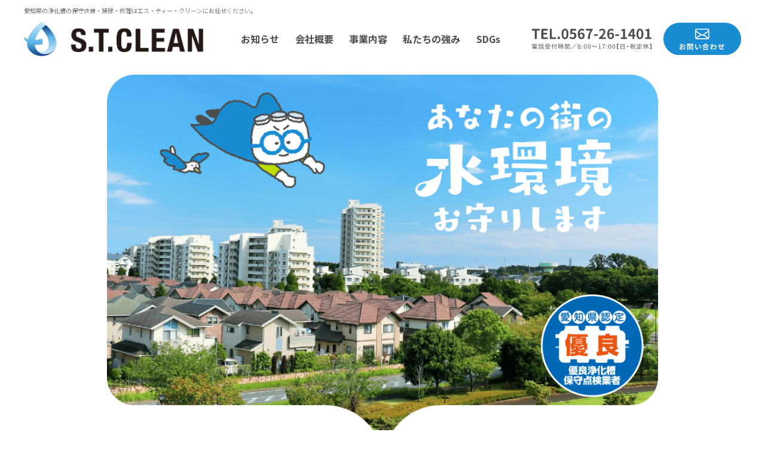

--- FILE ---
content_type: text/html; charset=UTF-8
request_url: https://stclean.co.jp/
body_size: 11581
content:
<!doctype html>
<html lang="jp">
  <head>
    <!-- Global site tag (gtag.js) - Google Analytics -->
    <script async src="https://www.googletagmanager.com/gtag/js?id=G-BPWN626LMR"></script>
    <script>
      window.dataLayer = window.dataLayer || [];
      function gtag(){dataLayer.push(arguments);}
      gtag('js', new Date());

      gtag('config', 'G-BPWN626LMR');
    </script>

    <!-- Global site tag (gtag.js) - Google Analytics -->
    <script async src="https://www.googletagmanager.com/gtag/js?id=G-QW2JMNVZHQ"></script>
    <script>
      window.dataLayer = window.dataLayer || [];
      function gtag(){dataLayer.push(arguments);}
      gtag('js', new Date());

      gtag('config', 'G-QW2JMNVZHQ');
    </script>

    <!-- Required meta tags -->
    <meta charset="utf-8">
    <meta name="viewport" content="width=device-width, initial-scale=1, shrink-to-fit=no">

    <!-- Bootstrap CSS -->
    <link rel="stylesheet" href="https://stackpath.bootstrapcdn.com/bootstrap/4.5.0/css/bootstrap.min.css" integrity="sha384-9aIt2nRpC12Uk9gS9baDl411NQApFmC26EwAOH8WgZl5MYYxFfc+NcPb1dKGj7Sk" crossorigin="anonymous">

    <!-- Optional JavaScript -->
    <!-- jQuery first, then Popper.js, then Bootstrap JS -->
    <script src="https://code.jquery.com/jquery-3.5.1.slim.min.js" integrity="sha384-DfXdz2htPH0lsSSs5nCTpuj/zy4C+OGpamoFVy38MVBnE+IbbVYUew+OrCXaRkfj" crossorigin="anonymous"></script>
    <script src="https://cdn.jsdelivr.net/npm/popper.js@1.16.0/dist/umd/popper.min.js" integrity="sha384-Q6E9RHvbIyZFJoft+2mJbHaEWldlvI9IOYy5n3zV9zzTtmI3UksdQRVvoxMfooAo" crossorigin="anonymous"></script>
    <script src="https://stackpath.bootstrapcdn.com/bootstrap/4.5.0/js/bootstrap.min.js" integrity="sha384-OgVRvuATP1z7JjHLkuOU7Xw704+h835Lr+6QL9UvYjZE3Ipu6Tp75j7Bh/kR0JKI" crossorigin="anonymous"></script>

    <!-- jQuery -->
    <script src="https://ajax.googleapis.com/ajax/libs/jquery/3.5.1/jquery.min.js"></script>

    <!-- css -->
    <link rel="stylesheet" href="https://stclean.co.jp/wp-content/themes/stclean-theme/assets/css/common.css?24">
    <link rel="stylesheet" href="https://stclean.co.jp/wp-content/themes/stclean-theme/assets/css/style.css?01">

    <!-- javascript -->
    <script type="text/javascript" src="https://stclean.co.jp/wp-content/themes/stclean-theme/assets/js/common.js"></script>

    <title>S.TCLEAN</title>
    
		<!-- All in One SEO 4.9.3 - aioseo.com -->
	<meta name="description" content="愛知県の浄化槽の保守点検・掃除・修理はエス・ティ・クリーンにお任せください。" />
	<meta name="robots" content="max-image-preview:large" />
	<link rel="canonical" href="https://stclean.co.jp/" />
	<meta name="generator" content="All in One SEO (AIOSEO) 4.9.3" />
		<meta property="og:locale" content="ja_JP" />
		<meta property="og:site_name" content="有限会社エス・ティー・クリーン | 愛知県の浄化槽の保守点検・掃除・修理はエス・ティ・クリーンにお任せください。" />
		<meta property="og:type" content="website" />
		<meta property="og:title" content="有限会社エス・ティー・クリーン | 愛知県の浄化槽の保守点検・掃除・修理はエス・ティ・クリーンにお任せください。" />
		<meta property="og:description" content="愛知県の浄化槽の保守点検・掃除・修理はエス・ティ・クリーンにお任せください。" />
		<meta property="og:url" content="https://stclean.co.jp/" />
		<meta name="twitter:card" content="summary" />
		<meta name="twitter:title" content="有限会社エス・ティー・クリーン | 愛知県の浄化槽の保守点検・掃除・修理はエス・ティ・クリーンにお任せください。" />
		<meta name="twitter:description" content="愛知県の浄化槽の保守点検・掃除・修理はエス・ティ・クリーンにお任せください。" />
		<script type="application/ld+json" class="aioseo-schema">
			{"@context":"https:\/\/schema.org","@graph":[{"@type":"BreadcrumbList","@id":"https:\/\/stclean.co.jp\/#breadcrumblist","itemListElement":[{"@type":"ListItem","@id":"https:\/\/stclean.co.jp#listItem","position":1,"name":"\u30db\u30fc\u30e0"}]},{"@type":"CollectionPage","@id":"https:\/\/stclean.co.jp\/#collectionpage","url":"https:\/\/stclean.co.jp\/","name":"\u6709\u9650\u4f1a\u793e\u30a8\u30b9\u30fb\u30c6\u30a3\u30fc\u30fb\u30af\u30ea\u30fc\u30f3 | \u611b\u77e5\u770c\u306e\u6d44\u5316\u69fd\u306e\u4fdd\u5b88\u70b9\u691c\u30fb\u6383\u9664\u30fb\u4fee\u7406\u306f\u30a8\u30b9\u30fb\u30c6\u30a3\u30fb\u30af\u30ea\u30fc\u30f3\u306b\u304a\u4efb\u305b\u304f\u3060\u3055\u3044\u3002","description":"\u611b\u77e5\u770c\u306e\u6d44\u5316\u69fd\u306e\u4fdd\u5b88\u70b9\u691c\u30fb\u6383\u9664\u30fb\u4fee\u7406\u306f\u30a8\u30b9\u30fb\u30c6\u30a3\u30fb\u30af\u30ea\u30fc\u30f3\u306b\u304a\u4efb\u305b\u304f\u3060\u3055\u3044\u3002","inLanguage":"ja","isPartOf":{"@id":"https:\/\/stclean.co.jp\/#website"},"breadcrumb":{"@id":"https:\/\/stclean.co.jp\/#breadcrumblist"},"about":{"@id":"https:\/\/stclean.co.jp\/#organization"}},{"@type":"Organization","@id":"https:\/\/stclean.co.jp\/#organization","name":"\u6709\u9650\u4f1a\u793e\u30a8\u30b9\u30c6\u30a3\u30af\u30ea\u30fc\u30f3","description":"\u611b\u77e5\u770c\u306e\u6d44\u5316\u69fd\u306e\u4fdd\u5b88\u70b9\u691c\u30fb\u6383\u9664\u30fb\u4fee\u7406\u306f\u30a8\u30b9\u30fb\u30c6\u30a3\u30fb\u30af\u30ea\u30fc\u30f3\u306b\u304a\u4efb\u305b\u304f\u3060\u3055\u3044\u3002","url":"https:\/\/stclean.co.jp\/","logo":{"@type":"ImageObject","url":"https:\/\/stclean.co.jp\/wp-content\/uploads\/favicon.png","@id":"https:\/\/stclean.co.jp\/#organizationLogo","width":512,"height":512},"image":{"@id":"https:\/\/stclean.co.jp\/#organizationLogo"}},{"@type":"WebSite","@id":"https:\/\/stclean.co.jp\/#website","url":"https:\/\/stclean.co.jp\/","name":"\u6709\u9650\u4f1a\u793e\u30a8\u30b9\u30fb\u30c6\u30a3\u30fc\u30fb\u30af\u30ea\u30fc\u30f3","description":"\u611b\u77e5\u770c\u306e\u6d44\u5316\u69fd\u306e\u4fdd\u5b88\u70b9\u691c\u30fb\u6383\u9664\u30fb\u4fee\u7406\u306f\u30a8\u30b9\u30fb\u30c6\u30a3\u30fb\u30af\u30ea\u30fc\u30f3\u306b\u304a\u4efb\u305b\u304f\u3060\u3055\u3044\u3002","inLanguage":"ja","publisher":{"@id":"https:\/\/stclean.co.jp\/#organization"}}]}
		</script>
		<!-- All in One SEO -->

<style id='wp-img-auto-sizes-contain-inline-css' type='text/css'>
img:is([sizes=auto i],[sizes^="auto," i]){contain-intrinsic-size:3000px 1500px}
/*# sourceURL=wp-img-auto-sizes-contain-inline-css */
</style>
<style id='wp-emoji-styles-inline-css' type='text/css'>

	img.wp-smiley, img.emoji {
		display: inline !important;
		border: none !important;
		box-shadow: none !important;
		height: 1em !important;
		width: 1em !important;
		margin: 0 0.07em !important;
		vertical-align: -0.1em !important;
		background: none !important;
		padding: 0 !important;
	}
/*# sourceURL=wp-emoji-styles-inline-css */
</style>
<style id='wp-block-library-inline-css' type='text/css'>
:root{--wp-block-synced-color:#7a00df;--wp-block-synced-color--rgb:122,0,223;--wp-bound-block-color:var(--wp-block-synced-color);--wp-editor-canvas-background:#ddd;--wp-admin-theme-color:#007cba;--wp-admin-theme-color--rgb:0,124,186;--wp-admin-theme-color-darker-10:#006ba1;--wp-admin-theme-color-darker-10--rgb:0,107,160.5;--wp-admin-theme-color-darker-20:#005a87;--wp-admin-theme-color-darker-20--rgb:0,90,135;--wp-admin-border-width-focus:2px}@media (min-resolution:192dpi){:root{--wp-admin-border-width-focus:1.5px}}.wp-element-button{cursor:pointer}:root .has-very-light-gray-background-color{background-color:#eee}:root .has-very-dark-gray-background-color{background-color:#313131}:root .has-very-light-gray-color{color:#eee}:root .has-very-dark-gray-color{color:#313131}:root .has-vivid-green-cyan-to-vivid-cyan-blue-gradient-background{background:linear-gradient(135deg,#00d084,#0693e3)}:root .has-purple-crush-gradient-background{background:linear-gradient(135deg,#34e2e4,#4721fb 50%,#ab1dfe)}:root .has-hazy-dawn-gradient-background{background:linear-gradient(135deg,#faaca8,#dad0ec)}:root .has-subdued-olive-gradient-background{background:linear-gradient(135deg,#fafae1,#67a671)}:root .has-atomic-cream-gradient-background{background:linear-gradient(135deg,#fdd79a,#004a59)}:root .has-nightshade-gradient-background{background:linear-gradient(135deg,#330968,#31cdcf)}:root .has-midnight-gradient-background{background:linear-gradient(135deg,#020381,#2874fc)}:root{--wp--preset--font-size--normal:16px;--wp--preset--font-size--huge:42px}.has-regular-font-size{font-size:1em}.has-larger-font-size{font-size:2.625em}.has-normal-font-size{font-size:var(--wp--preset--font-size--normal)}.has-huge-font-size{font-size:var(--wp--preset--font-size--huge)}.has-text-align-center{text-align:center}.has-text-align-left{text-align:left}.has-text-align-right{text-align:right}.has-fit-text{white-space:nowrap!important}#end-resizable-editor-section{display:none}.aligncenter{clear:both}.items-justified-left{justify-content:flex-start}.items-justified-center{justify-content:center}.items-justified-right{justify-content:flex-end}.items-justified-space-between{justify-content:space-between}.screen-reader-text{border:0;clip-path:inset(50%);height:1px;margin:-1px;overflow:hidden;padding:0;position:absolute;width:1px;word-wrap:normal!important}.screen-reader-text:focus{background-color:#ddd;clip-path:none;color:#444;display:block;font-size:1em;height:auto;left:5px;line-height:normal;padding:15px 23px 14px;text-decoration:none;top:5px;width:auto;z-index:100000}html :where(.has-border-color){border-style:solid}html :where([style*=border-top-color]){border-top-style:solid}html :where([style*=border-right-color]){border-right-style:solid}html :where([style*=border-bottom-color]){border-bottom-style:solid}html :where([style*=border-left-color]){border-left-style:solid}html :where([style*=border-width]){border-style:solid}html :where([style*=border-top-width]){border-top-style:solid}html :where([style*=border-right-width]){border-right-style:solid}html :where([style*=border-bottom-width]){border-bottom-style:solid}html :where([style*=border-left-width]){border-left-style:solid}html :where(img[class*=wp-image-]){height:auto;max-width:100%}:where(figure){margin:0 0 1em}html :where(.is-position-sticky){--wp-admin--admin-bar--position-offset:var(--wp-admin--admin-bar--height,0px)}@media screen and (max-width:600px){html :where(.is-position-sticky){--wp-admin--admin-bar--position-offset:0px}}

/*# sourceURL=wp-block-library-inline-css */
</style><style id='global-styles-inline-css' type='text/css'>
:root{--wp--preset--aspect-ratio--square: 1;--wp--preset--aspect-ratio--4-3: 4/3;--wp--preset--aspect-ratio--3-4: 3/4;--wp--preset--aspect-ratio--3-2: 3/2;--wp--preset--aspect-ratio--2-3: 2/3;--wp--preset--aspect-ratio--16-9: 16/9;--wp--preset--aspect-ratio--9-16: 9/16;--wp--preset--color--black: #000000;--wp--preset--color--cyan-bluish-gray: #abb8c3;--wp--preset--color--white: #ffffff;--wp--preset--color--pale-pink: #f78da7;--wp--preset--color--vivid-red: #cf2e2e;--wp--preset--color--luminous-vivid-orange: #ff6900;--wp--preset--color--luminous-vivid-amber: #fcb900;--wp--preset--color--light-green-cyan: #7bdcb5;--wp--preset--color--vivid-green-cyan: #00d084;--wp--preset--color--pale-cyan-blue: #8ed1fc;--wp--preset--color--vivid-cyan-blue: #0693e3;--wp--preset--color--vivid-purple: #9b51e0;--wp--preset--gradient--vivid-cyan-blue-to-vivid-purple: linear-gradient(135deg,rgb(6,147,227) 0%,rgb(155,81,224) 100%);--wp--preset--gradient--light-green-cyan-to-vivid-green-cyan: linear-gradient(135deg,rgb(122,220,180) 0%,rgb(0,208,130) 100%);--wp--preset--gradient--luminous-vivid-amber-to-luminous-vivid-orange: linear-gradient(135deg,rgb(252,185,0) 0%,rgb(255,105,0) 100%);--wp--preset--gradient--luminous-vivid-orange-to-vivid-red: linear-gradient(135deg,rgb(255,105,0) 0%,rgb(207,46,46) 100%);--wp--preset--gradient--very-light-gray-to-cyan-bluish-gray: linear-gradient(135deg,rgb(238,238,238) 0%,rgb(169,184,195) 100%);--wp--preset--gradient--cool-to-warm-spectrum: linear-gradient(135deg,rgb(74,234,220) 0%,rgb(151,120,209) 20%,rgb(207,42,186) 40%,rgb(238,44,130) 60%,rgb(251,105,98) 80%,rgb(254,248,76) 100%);--wp--preset--gradient--blush-light-purple: linear-gradient(135deg,rgb(255,206,236) 0%,rgb(152,150,240) 100%);--wp--preset--gradient--blush-bordeaux: linear-gradient(135deg,rgb(254,205,165) 0%,rgb(254,45,45) 50%,rgb(107,0,62) 100%);--wp--preset--gradient--luminous-dusk: linear-gradient(135deg,rgb(255,203,112) 0%,rgb(199,81,192) 50%,rgb(65,88,208) 100%);--wp--preset--gradient--pale-ocean: linear-gradient(135deg,rgb(255,245,203) 0%,rgb(182,227,212) 50%,rgb(51,167,181) 100%);--wp--preset--gradient--electric-grass: linear-gradient(135deg,rgb(202,248,128) 0%,rgb(113,206,126) 100%);--wp--preset--gradient--midnight: linear-gradient(135deg,rgb(2,3,129) 0%,rgb(40,116,252) 100%);--wp--preset--font-size--small: 13px;--wp--preset--font-size--medium: 20px;--wp--preset--font-size--large: 36px;--wp--preset--font-size--x-large: 42px;--wp--preset--spacing--20: 0.44rem;--wp--preset--spacing--30: 0.67rem;--wp--preset--spacing--40: 1rem;--wp--preset--spacing--50: 1.5rem;--wp--preset--spacing--60: 2.25rem;--wp--preset--spacing--70: 3.38rem;--wp--preset--spacing--80: 5.06rem;--wp--preset--shadow--natural: 6px 6px 9px rgba(0, 0, 0, 0.2);--wp--preset--shadow--deep: 12px 12px 50px rgba(0, 0, 0, 0.4);--wp--preset--shadow--sharp: 6px 6px 0px rgba(0, 0, 0, 0.2);--wp--preset--shadow--outlined: 6px 6px 0px -3px rgb(255, 255, 255), 6px 6px rgb(0, 0, 0);--wp--preset--shadow--crisp: 6px 6px 0px rgb(0, 0, 0);}:where(.is-layout-flex){gap: 0.5em;}:where(.is-layout-grid){gap: 0.5em;}body .is-layout-flex{display: flex;}.is-layout-flex{flex-wrap: wrap;align-items: center;}.is-layout-flex > :is(*, div){margin: 0;}body .is-layout-grid{display: grid;}.is-layout-grid > :is(*, div){margin: 0;}:where(.wp-block-columns.is-layout-flex){gap: 2em;}:where(.wp-block-columns.is-layout-grid){gap: 2em;}:where(.wp-block-post-template.is-layout-flex){gap: 1.25em;}:where(.wp-block-post-template.is-layout-grid){gap: 1.25em;}.has-black-color{color: var(--wp--preset--color--black) !important;}.has-cyan-bluish-gray-color{color: var(--wp--preset--color--cyan-bluish-gray) !important;}.has-white-color{color: var(--wp--preset--color--white) !important;}.has-pale-pink-color{color: var(--wp--preset--color--pale-pink) !important;}.has-vivid-red-color{color: var(--wp--preset--color--vivid-red) !important;}.has-luminous-vivid-orange-color{color: var(--wp--preset--color--luminous-vivid-orange) !important;}.has-luminous-vivid-amber-color{color: var(--wp--preset--color--luminous-vivid-amber) !important;}.has-light-green-cyan-color{color: var(--wp--preset--color--light-green-cyan) !important;}.has-vivid-green-cyan-color{color: var(--wp--preset--color--vivid-green-cyan) !important;}.has-pale-cyan-blue-color{color: var(--wp--preset--color--pale-cyan-blue) !important;}.has-vivid-cyan-blue-color{color: var(--wp--preset--color--vivid-cyan-blue) !important;}.has-vivid-purple-color{color: var(--wp--preset--color--vivid-purple) !important;}.has-black-background-color{background-color: var(--wp--preset--color--black) !important;}.has-cyan-bluish-gray-background-color{background-color: var(--wp--preset--color--cyan-bluish-gray) !important;}.has-white-background-color{background-color: var(--wp--preset--color--white) !important;}.has-pale-pink-background-color{background-color: var(--wp--preset--color--pale-pink) !important;}.has-vivid-red-background-color{background-color: var(--wp--preset--color--vivid-red) !important;}.has-luminous-vivid-orange-background-color{background-color: var(--wp--preset--color--luminous-vivid-orange) !important;}.has-luminous-vivid-amber-background-color{background-color: var(--wp--preset--color--luminous-vivid-amber) !important;}.has-light-green-cyan-background-color{background-color: var(--wp--preset--color--light-green-cyan) !important;}.has-vivid-green-cyan-background-color{background-color: var(--wp--preset--color--vivid-green-cyan) !important;}.has-pale-cyan-blue-background-color{background-color: var(--wp--preset--color--pale-cyan-blue) !important;}.has-vivid-cyan-blue-background-color{background-color: var(--wp--preset--color--vivid-cyan-blue) !important;}.has-vivid-purple-background-color{background-color: var(--wp--preset--color--vivid-purple) !important;}.has-black-border-color{border-color: var(--wp--preset--color--black) !important;}.has-cyan-bluish-gray-border-color{border-color: var(--wp--preset--color--cyan-bluish-gray) !important;}.has-white-border-color{border-color: var(--wp--preset--color--white) !important;}.has-pale-pink-border-color{border-color: var(--wp--preset--color--pale-pink) !important;}.has-vivid-red-border-color{border-color: var(--wp--preset--color--vivid-red) !important;}.has-luminous-vivid-orange-border-color{border-color: var(--wp--preset--color--luminous-vivid-orange) !important;}.has-luminous-vivid-amber-border-color{border-color: var(--wp--preset--color--luminous-vivid-amber) !important;}.has-light-green-cyan-border-color{border-color: var(--wp--preset--color--light-green-cyan) !important;}.has-vivid-green-cyan-border-color{border-color: var(--wp--preset--color--vivid-green-cyan) !important;}.has-pale-cyan-blue-border-color{border-color: var(--wp--preset--color--pale-cyan-blue) !important;}.has-vivid-cyan-blue-border-color{border-color: var(--wp--preset--color--vivid-cyan-blue) !important;}.has-vivid-purple-border-color{border-color: var(--wp--preset--color--vivid-purple) !important;}.has-vivid-cyan-blue-to-vivid-purple-gradient-background{background: var(--wp--preset--gradient--vivid-cyan-blue-to-vivid-purple) !important;}.has-light-green-cyan-to-vivid-green-cyan-gradient-background{background: var(--wp--preset--gradient--light-green-cyan-to-vivid-green-cyan) !important;}.has-luminous-vivid-amber-to-luminous-vivid-orange-gradient-background{background: var(--wp--preset--gradient--luminous-vivid-amber-to-luminous-vivid-orange) !important;}.has-luminous-vivid-orange-to-vivid-red-gradient-background{background: var(--wp--preset--gradient--luminous-vivid-orange-to-vivid-red) !important;}.has-very-light-gray-to-cyan-bluish-gray-gradient-background{background: var(--wp--preset--gradient--very-light-gray-to-cyan-bluish-gray) !important;}.has-cool-to-warm-spectrum-gradient-background{background: var(--wp--preset--gradient--cool-to-warm-spectrum) !important;}.has-blush-light-purple-gradient-background{background: var(--wp--preset--gradient--blush-light-purple) !important;}.has-blush-bordeaux-gradient-background{background: var(--wp--preset--gradient--blush-bordeaux) !important;}.has-luminous-dusk-gradient-background{background: var(--wp--preset--gradient--luminous-dusk) !important;}.has-pale-ocean-gradient-background{background: var(--wp--preset--gradient--pale-ocean) !important;}.has-electric-grass-gradient-background{background: var(--wp--preset--gradient--electric-grass) !important;}.has-midnight-gradient-background{background: var(--wp--preset--gradient--midnight) !important;}.has-small-font-size{font-size: var(--wp--preset--font-size--small) !important;}.has-medium-font-size{font-size: var(--wp--preset--font-size--medium) !important;}.has-large-font-size{font-size: var(--wp--preset--font-size--large) !important;}.has-x-large-font-size{font-size: var(--wp--preset--font-size--x-large) !important;}
/*# sourceURL=global-styles-inline-css */
</style>

<style id='classic-theme-styles-inline-css' type='text/css'>
/*! This file is auto-generated */
.wp-block-button__link{color:#fff;background-color:#32373c;border-radius:9999px;box-shadow:none;text-decoration:none;padding:calc(.667em + 2px) calc(1.333em + 2px);font-size:1.125em}.wp-block-file__button{background:#32373c;color:#fff;text-decoration:none}
/*# sourceURL=/wp-includes/css/classic-themes.min.css */
</style>
<link rel='stylesheet' id='contact-form-7-css' href='https://stclean.co.jp/wp-content/plugins/contact-form-7/includes/css/styles.css?ver=6.1.4' type='text/css' media='all' />
<link rel="https://api.w.org/" href="https://stclean.co.jp/wp-json/" /><link rel="EditURI" type="application/rsd+xml" title="RSD" href="https://stclean.co.jp/xmlrpc.php?rsd" />
<meta name="generator" content="WordPress 6.9" />
<link rel="icon" href="https://stclean.co.jp/wp-content/uploads/cropped-favicon-32x32.png" sizes="32x32" />
<link rel="icon" href="https://stclean.co.jp/wp-content/uploads/cropped-favicon-192x192.png" sizes="192x192" />
<link rel="apple-touch-icon" href="https://stclean.co.jp/wp-content/uploads/cropped-favicon-180x180.png" />
<meta name="msapplication-TileImage" content="https://stclean.co.jp/wp-content/uploads/cropped-favicon-270x270.png" />
  </head>
      <body id="top">
            <header>
        <!-- header_nav読み込み -->
        <div id="header_nav"><div class="header-top pc_only">
  愛知県の浄化槽の保守点検・掃除・修理はエス・ティー・クリーンにお任せください。
</div>
<nav class="navbar navbar-expand-custom header-nav">
  <a href="https://stclean.co.jp" class="navbar-brand">
    <h1>
      <img src="https://stclean.co.jp/wp-content/themes/stclean-theme/assets/img/logo.png" class="navbar-logo-pc logo1" alt="S.T.CLEAN" width="300">
      <img src="https://stclean.co.jp/wp-content/themes/stclean-theme/assets/img/logo2.png" class="navbar-logo-pc logo2" alt="S.T.CLEAN" width="300">
    </h1>
    <p>
      <img src="https://stclean.co.jp/wp-content/themes/stclean-theme/assets/img/logo.png" class="navbar-logo-pc logo1" alt="S.T.CLEAN" width="300">
      <img src="https://stclean.co.jp/wp-content/themes/stclean-theme/assets/img/logo2.png" class="navbar-logo-pc logo2" alt="S.T.CLEAN" width="180">
    </p>
  </a>
  <!-- <a href="tel:0567-26-1401" class="tel-sp"><img src="https://stclean.co.jp/wp-content/themes/stclean-theme/assets/img/sp_tel.png"></a> -->
  <button type="button" class="toggler navbar-toggler" data-toggle="collapse"
   data-target="#navbarResponsive">
   <img src="https://stclean.co.jp/wp-content/themes/stclean-theme/assets/img/toggler.png" class="humberger" width="26" alt="メニュー">
   <img src="https://stclean.co.jp/wp-content/themes/stclean-theme/assets/img/toggler_close.png" class="humberger-close" width="20" alt="閉じる">
  </button>
  <div class="collapse navbar-collapse" id="navbarResponsive">
    <ul class="navbar-nav ml-auto">
      <li class="nav-item sp_only">
        <a href="https://stclean.co.jp" class="nav-link">トップページ<span class="sp_only">→</span></a>
      </li>
      <li class="nav-item">
        <a href="https://stclean.co.jp/news" class="nav-link">お知らせ<span class="sp_only">→</span></a>
      </li>
      <li class="nav-item">
        <a href="https://stclean.co.jp/company" class="nav-link">会社概要<span class="sp_only">→</span></a>
      </li>
      <li class="nav-item">
        <a href="https://stclean.co.jp/business" class="nav-link">事業内容<span class="sp_only">→</span></a>
      </li>
      <li class="nav-item">
        <a href="https://stclean.co.jp/strength" class="nav-link">私たちの強み<span class="sp_only">→</span></a>
      </li>
      <li class="nav-item">
        <a href="https://stclean.co.jp/sdgs" class="nav-link">SDGs<span class="sp_only">→</span></a>
      </li>
      <!-- <li class="nav-item">
        <a href="https://stclean.co.jp/contact" class="nav-link">お問い合わせ<span class="sp_only">→</span></a>
      </li> -->
    </ul>
    <div class="header-cta pc_only">
      <a href="tel:0567-26-1401" class="header-cta-tel">
        <img src="https://stclean.co.jp/wp-content/themes/stclean-theme/assets/img/header-cta-tel.svg" alt="">
      </a>
      <a href="https://stclean.co.jp/contact" class="header-cta-mail">
        <img src="https://stclean.co.jp/wp-content/themes/stclean-theme/assets/img/header-cta-mail.svg" alt="">
      </a>
    </div>
    <div class="sp_only sp_nav_bottom">
      <h3>お問い合わせ</h3>
      <a href="tel:0567-26-1401" class="tel">
        <div>
          <h4>TEL.0567-26-1401</h4>
          <h5>電話受付時間／平日8：00〜17：00</h5>
        </div>
      </a>
      <a href="https://stclean.co.jp/contact" class="mail">
        <div>
          <img src="https://stclean.co.jp/wp-content/themes/stclean-theme/assets/img/mail.png" alt="" width="20">メールフォーム
        </div>
      </a>
      <a href="https://stclean.co.jp/privacy" class="privacy_policy">プライバシーポリシー</a>
    </div>
  </div>
</nav>
</div>
        <!-- header_nav読み込みここまで -->
      </header>
        <div class="main">
      <div class="top">
        <div class="inner">
          <img src="https://stclean.co.jp/wp-content/themes/stclean-theme/assets/img/top.png?00" class="pc_only" alt="あなたの街の水環境をお守りします" width="100%">
          <img src="https://stclean.co.jp/wp-content/themes/stclean-theme/assets/img/top_sp.png?00" class="sp_only" alt="あなたの街の水環境をお守りします" width="100%">
        </div>
      </div>

      <div class="news">
        <div class="inner">
          <h2 class="section_title pc-only">
            <img src="https://stclean.co.jp/wp-content/themes/stclean-theme/assets/img/news_title.png" class="pc_only" alt="お知らせ" width="267">
          </h2>
          <div class="news_list">
            <img src="https://stclean.co.jp/wp-content/themes/stclean-theme/assets/img/character2.png" class="character2" alt="" width="110">
            <img src="https://stclean.co.jp/wp-content/themes/stclean-theme/assets/img/character3.png" class="character3" alt="" width="174">
            <ul>
              <div class="section_title sp-only">
                <h2 class="sp_only"><img src="https://stclean.co.jp/wp-content/themes/stclean-theme/assets/img/news_title_sp.png" alt="お知らせ" width="82"></h2>
              </div>
                                            <li>
                  <a href="https://stclean.co.jp/134/" class="flex">
                    <div class="left">
                      2025.03.10                    </div>
                    <div class="right">
                      <h3>
                        2025(令和7）年度　健康経営優良法人に認定されました                      </h3>
                    </div>
                  </a>
                </li>
                              <li>
                  <a href="https://stclean.co.jp/131/" class="flex">
                    <div class="left">
                      2024.11.01                    </div>
                    <div class="right">
                      <h3>
                        あいちSDGｓパートナーズに登録されました                      </h3>
                    </div>
                  </a>
                </li>
                              <li>
                  <a href="https://stclean.co.jp/112/" class="flex">
                    <div class="left">
                      2022.06.06                    </div>
                    <div class="right">
                      <h3>
                        2022(令和4)年度　環境保全関係功労者環境衛生事業功労部門　表彰                      </h3>
                    </div>
                  </a>
                </li>
                                        </ul>
            <a href="https://stclean.co.jp/news" class="btn_more">
              詳しく見る<span>→</span>
            </a>
          </div>
        </div>
      </div>

      <div class="overview">
        <div class="inner">
          <div class="flex">
            <div class="left">
              <img src="https://stclean.co.jp/wp-content/themes/stclean-theme/assets/img/character1.png" alt="" width="193">
            </div>
            <div class="right">
              <h2>
                <img src="https://stclean.co.jp/wp-content/themes/stclean-theme/assets/img/text1.png" class="pc_only" alt="浄化槽のことならお任せください！" width="">
                <img src="https://stclean.co.jp/wp-content/themes/stclean-theme/assets/img/text1_sp.png" class="sp_only" alt="浄化槽のことならお任せください！" width="218">
              </h2>
              <div class="text-center">
                <p>生活排水を「微生物」のはたらきによって水をキレイにする浄化槽は定期的な維持管理を実施することが法律で義務付けられています。専門の資格・スキルを持ったプロが保守点検・清掃・修理までしっかりサポート致しますので、浄化槽に関するお困りごとはすべてお任せください！</p>
              </div>
            </div>
            <img src="https://stclean.co.jp/wp-content/themes/stclean-theme/assets/img/drop.png" alt="" class="drop" width="40">
          </div>
        </div>
      </div>

      <div class="about_tank">
        <div class="inner">
          <h2>
            <img src="https://stclean.co.jp/wp-content/themes/stclean-theme/assets/img/about_tank.png" class="pc_only" alt="" width="100%">
            <img src="https://stclean.co.jp/wp-content/themes/stclean-theme/assets/img/about_tank_sp.png" class="sp_only" alt="浄化槽とは？" width="100%">
          </h2>
          <div class="abou_tank_text">
            <h2 class="pc_only"><img src="https://stclean.co.jp/wp-content/themes/stclean-theme/assets/img/text2.png" alt="浄化槽とは？" width="227"></h2>
            <p>浄化槽とは、下水道などのない地域で、し尿(トイレからの排水)だけでなく生活雑排水(台所・風呂場・洗濯機・洗面所からの排水)を併せて処理してきれいな水にする施設です。河川等の水質汚濁防止につながり、快適で住みよい生活環境の向上に役立ちます。</p>
          </div>
        </div>
      </div>

      <div class="business">
        <div class="inner">
          <h2 class="section_title">
            <img src="https://stclean.co.jp/wp-content/themes/stclean-theme/assets/img/text3.png" alt="事業内容" width="155">
          </h2>
          <ul class="business_list flex">
            <li>
              <img src="https://stclean.co.jp/wp-content/themes/stclean-theme/assets/img/business1.png" alt="" class="pc_only" width="100%">
              <img src="https://stclean.co.jp/wp-content/themes/stclean-theme/assets/img/business1_sp.png" class="sp_only" alt="" width="100%">
              <h3>浄化槽の保守点検</h3>
            </li>
            <li>
              <img src="https://stclean.co.jp/wp-content/themes/stclean-theme/assets/img/business2.png" alt="" class="pc_only" width="100%">
              <img src="https://stclean.co.jp/wp-content/themes/stclean-theme/assets/img/business2_sp.png" class="sp_only" alt="" width="100%">
              <h3>浄化槽の修理</h3>
            </li>
            <li>
              <img src="https://stclean.co.jp/wp-content/themes/stclean-theme/assets/img/business3.png" alt="" class="pc_only" width="100%">
              <img src="https://stclean.co.jp/wp-content/themes/stclean-theme/assets/img/business3_sp.png" class="sp_only" alt="" width="100%">
              <h3>配管工事・清掃</h3>
            </li>
          </ul>
          <a href="https://stclean.co.jp/business" class="btn_more">
            詳しく見る<span>→</span>
          </a>
        </div>
      </div>

      <div class="strength">
        <h2 class="section_title">
          <img src="https://stclean.co.jp/wp-content/themes/stclean-theme/assets/img/text4.png" alt="私たちの強み" width="229">
        </h2>
        <img src="https://stclean.co.jp/wp-content/themes/stclean-theme/assets/img/strength.png" class="pc_only" alt="経験豊富なプロが対応,調査からアフターフォローまで一貫対応,大型施設も対応可能,地域密着型の特性をいかしたきめ細かい対応" width="728">
        <img src="https://stclean.co.jp/wp-content/themes/stclean-theme/assets/img/strength_sp.png" class="sp_only" alt="経験豊富なプロが対応,調査からアフターフォローまで一貫対応,大型施設も対応可能,地域密着型の特性をいかしたきめ細かい対応" width="100%">
        <a href="https://stclean.co.jp/strength" class="btn_more">
          詳しく見る<span>→</span>
        </a>
      </div>

      <!-- ▼ニュース -->

      <!-- ▲ニュース -->

      <div class="contact">
        <h2 class="section_title">
          <img src="https://stclean.co.jp/wp-content/themes/stclean-theme/assets/img/text6.png" alt="お問い合わせ" width="233">
        </h2>
        <div class="flex">
          <div class="tel">
            <div class="pc_only">
              <h3>お電話でのお問い合わせ</h3>
              <p>TEL.0567-26-1401</p>
              <p>電話受付時間／平日8：00〜17：00</p>
            </div>
            <div class="sp_only">
              <h3>お電話でのお問い合わせ</h3>
              <div class="btn_tel">
                <div>
                  <p>TEL.0567-26-1401</p>
                  <p>電話受付時間／平日8：00〜17：00</p>
                </div>
              </div>
            </div>
          </div>

          <div class="sepalate_line"></div>

          <div class="mail">
            <h3>メールでのお問い合わせ</h3>
            <a href="https://stclean.co.jp/contact" class="btn_more">
              <img src="https://stclean.co.jp/wp-content/themes/stclean-theme/assets/img/mail.png" class="mail_icon1" alt="" width="30">
              <img src="https://stclean.co.jp/wp-content/themes/stclean-theme/assets/img/mail3.png" class="mail_icon3" alt="" width="30">
              メールフォーム<span>→</span>
            </a>
          </div>
        </div>
      </div>

    </div>
<!-- footer_nav読み込み -->
<div id="footer_nav"><div class="footer_nav">
  <ul class="flex">
    <li>
      <a href="https://stclean.co.jp/news">お知らせ</a>
    </li>
    <li>
      <a href="https://stclean.co.jp/company">会社概要</a>
    </li>
    <li>
      <a href="https://stclean.co.jp/business">事業内容</a>
    </li>
    <li>
      <a href="https://stclean.co.jp/strength">私たちの強み</a>
    </li>
    <li>
      <a href="https://stclean.co.jp/sdgs">SDGs</a>
    </li>
    <li>
      <a href="https://stclean.co.jp/contact">お問い合わせ</a>
    </li>
    <li>
      <a href="https://stclean.co.jp/privacy">プライバシーポリシー </a>
    </li>
  </ul>
</div>
</div>
<!-- footer_nav読み込みここまで -->


<!-- footer読み込み -->
<div id="footer">
  <div class="inner">
    <div class="footer_top">
      <div class="left">
        <!--p>ご依頼・お問い合わせ</p-->
        <img src="https://stclean.co.jp/wp-content/themes/stclean-theme/assets/img/footer_logo.png" alt="S.T.CLEAN" width="100%">
      </div>
      <div class="right">
        <div class="right_top">
          <p>有限会社エス・ティー・クリーン</p>
          <p>〒496-0904 愛知県愛西市 柚木町山廻69番地</p>
        </div>
        <div>
          <div class="footer_tel_time">
            <p class="tel">TEL.0567-26-1401　FAX.0567-26-4047</p>
            <p>営業時間／8：00～17：00【日・祝を除く】</p>
          </div>
          <a href="https://stclean.co.jp/contact" class="btn_mail">
            <img src="https://stclean.co.jp/wp-content/themes/stclean-theme/assets/img/mail2.png" alt="" width="30">
          </a>
        </div>
      </div>
    </div>
    <!-- <div class="flex footer_bottom">
      <a href="https://tsuji-group.com/" class="company" target="_blank" rel="noopener">
        <img src="https://stclean.co.jp/wp-content/themes/stclean-theme/assets/img/company1.png" alt="辻グループ" class="sp_only">
        <img src="https://stclean.co.jp/wp-content/themes/stclean-theme/assets/img/company1_pc.png" alt="辻グループ" class="pc_only">
      </a>
      <a href="https://tsuji-kensetsu.com/" class="company" target="_blank" rel="noopener">
        <img src="https://stclean.co.jp/wp-content/themes/stclean-theme/assets/img/company2.png" alt="辻建設株式会社" class="sp_only">
        <img src="https://stclean.co.jp/wp-content/themes/stclean-theme/assets/img/company2_pc.png" alt="辻建設株式会社" class="pc_only">
      </a>
      <a href="https://www.recyclemart.jp/shop/jimokuji/" class="company" target="_blank" rel="noopener">
        <img src="https://stclean.co.jp/wp-content/themes/stclean-theme/assets/img/company3.png" alt="総合リユースショップ・買取専門リサイクルマート" class="sp_only">
        <img src="https://stclean.co.jp/wp-content/themes/stclean-theme/assets/img/company3_pc.png" alt="総合リユースショップ・買取専門リサイクルマート" class="pc_only">
      </a>
    </div> -->
    <div class="footer-banner">
			<a href="https://tsuji-group.com/" target="_blank" rel="noopener"><img src="https://stclean.co.jp/wp-content/themes/stclean-theme/assets/img/corp-banner1.jpg" alt="辻グループ"></a>
			<a href="https://tsuji-kensetsu.com/" target="_blank" rel="noopener"><img src="https://stclean.co.jp/wp-content/themes/stclean-theme/assets/img/corp-banner3.jpg" alt="辻建設"></a>
			<a href="https://www.recyclemart.jp/shop/jimokuji/" target="_blank" rel="noopener"><img src="https://stclean.co.jp/wp-content/themes/stclean-theme/assets/img/corp-banner4.jpg" alt="リサイクルマートヨシヅヤ甚目寺店"></a>
			<a href="https://www.recyclemart.jp/shop/inazawa/" target="_blank" rel="noopener"><img src="https://stclean.co.jp/wp-content/themes/stclean-theme/assets/img/corp-banner5.jpg" alt="リサイクルマート稲沢パールシティ店"></a>
		</div>
    <div class="copyright">
      Copyright ©エス・ティー・クリーン All Right Reserved.
    </div>
  </div>
</div>

<div class="fixed-btn-container">
  <div class="fixed-btn-wrap">
    <a href="tel:0567-26-1401" class="fixed-btn">
      <img src="https://stclean.co.jp/wp-content/themes/stclean-theme/assets/img/fix-tel.svg?00" alt="">
    </a>
    <a href="https://stclean.co.jp/contact" class="fixed-btn">
      <img src="https://stclean.co.jp/wp-content/themes/stclean-theme/assets/img/fix-mail.svg" alt="">
    </a>
  </div>
</div>
<!-- footer読み込みここまで -->


<!-- javascript -->
<script type="text/javascript">

</script>
<script type="speculationrules">
{"prefetch":[{"source":"document","where":{"and":[{"href_matches":"/*"},{"not":{"href_matches":["/wp-*.php","/wp-admin/*","/wp-content/uploads/*","/wp-content/*","/wp-content/plugins/*","/wp-content/themes/stclean-theme/*","/*\\?(.+)"]}},{"not":{"selector_matches":"a[rel~=\"nofollow\"]"}},{"not":{"selector_matches":".no-prefetch, .no-prefetch a"}}]},"eagerness":"conservative"}]}
</script>
<script type="text/javascript" src="https://stclean.co.jp/wp-includes/js/dist/hooks.min.js?ver=dd5603f07f9220ed27f1" id="wp-hooks-js"></script>
<script type="text/javascript" src="https://stclean.co.jp/wp-includes/js/dist/i18n.min.js?ver=c26c3dc7bed366793375" id="wp-i18n-js"></script>
<script type="text/javascript" id="wp-i18n-js-after">
/* <![CDATA[ */
wp.i18n.setLocaleData( { 'text direction\u0004ltr': [ 'ltr' ] } );
//# sourceURL=wp-i18n-js-after
/* ]]> */
</script>
<script type="text/javascript" src="https://stclean.co.jp/wp-content/plugins/contact-form-7/includes/swv/js/index.js?ver=6.1.4" id="swv-js"></script>
<script type="text/javascript" id="contact-form-7-js-translations">
/* <![CDATA[ */
( function( domain, translations ) {
	var localeData = translations.locale_data[ domain ] || translations.locale_data.messages;
	localeData[""].domain = domain;
	wp.i18n.setLocaleData( localeData, domain );
} )( "contact-form-7", {"translation-revision-date":"2025-11-30 08:12:23+0000","generator":"GlotPress\/4.0.3","domain":"messages","locale_data":{"messages":{"":{"domain":"messages","plural-forms":"nplurals=1; plural=0;","lang":"ja_JP"},"This contact form is placed in the wrong place.":["\u3053\u306e\u30b3\u30f3\u30bf\u30af\u30c8\u30d5\u30a9\u30fc\u30e0\u306f\u9593\u9055\u3063\u305f\u4f4d\u7f6e\u306b\u7f6e\u304b\u308c\u3066\u3044\u307e\u3059\u3002"],"Error:":["\u30a8\u30e9\u30fc:"]}},"comment":{"reference":"includes\/js\/index.js"}} );
//# sourceURL=contact-form-7-js-translations
/* ]]> */
</script>
<script type="text/javascript" id="contact-form-7-js-before">
/* <![CDATA[ */
var wpcf7 = {
    "api": {
        "root": "https:\/\/stclean.co.jp\/wp-json\/",
        "namespace": "contact-form-7\/v1"
    }
};
//# sourceURL=contact-form-7-js-before
/* ]]> */
</script>
<script type="text/javascript" src="https://stclean.co.jp/wp-content/plugins/contact-form-7/includes/js/index.js?ver=6.1.4" id="contact-form-7-js"></script>
<script type="text/javascript" src="https://www.google.com/recaptcha/api.js?render=6LewGMwrAAAAAGCLfG1AA4rMZ7nf5MUFhN5womXK&amp;ver=3.0" id="google-recaptcha-js"></script>
<script type="text/javascript" src="https://stclean.co.jp/wp-includes/js/dist/vendor/wp-polyfill.min.js?ver=3.15.0" id="wp-polyfill-js"></script>
<script type="text/javascript" id="wpcf7-recaptcha-js-before">
/* <![CDATA[ */
var wpcf7_recaptcha = {
    "sitekey": "6LewGMwrAAAAAGCLfG1AA4rMZ7nf5MUFhN5womXK",
    "actions": {
        "homepage": "homepage",
        "contactform": "contactform"
    }
};
//# sourceURL=wpcf7-recaptcha-js-before
/* ]]> */
</script>
<script type="text/javascript" src="https://stclean.co.jp/wp-content/plugins/contact-form-7/modules/recaptcha/index.js?ver=6.1.4" id="wpcf7-recaptcha-js"></script>
<script id="wp-emoji-settings" type="application/json">
{"baseUrl":"https://s.w.org/images/core/emoji/17.0.2/72x72/","ext":".png","svgUrl":"https://s.w.org/images/core/emoji/17.0.2/svg/","svgExt":".svg","source":{"concatemoji":"https://stclean.co.jp/wp-includes/js/wp-emoji-release.min.js?ver=6.9"}}
</script>
<script type="module">
/* <![CDATA[ */
/*! This file is auto-generated */
const a=JSON.parse(document.getElementById("wp-emoji-settings").textContent),o=(window._wpemojiSettings=a,"wpEmojiSettingsSupports"),s=["flag","emoji"];function i(e){try{var t={supportTests:e,timestamp:(new Date).valueOf()};sessionStorage.setItem(o,JSON.stringify(t))}catch(e){}}function c(e,t,n){e.clearRect(0,0,e.canvas.width,e.canvas.height),e.fillText(t,0,0);t=new Uint32Array(e.getImageData(0,0,e.canvas.width,e.canvas.height).data);e.clearRect(0,0,e.canvas.width,e.canvas.height),e.fillText(n,0,0);const a=new Uint32Array(e.getImageData(0,0,e.canvas.width,e.canvas.height).data);return t.every((e,t)=>e===a[t])}function p(e,t){e.clearRect(0,0,e.canvas.width,e.canvas.height),e.fillText(t,0,0);var n=e.getImageData(16,16,1,1);for(let e=0;e<n.data.length;e++)if(0!==n.data[e])return!1;return!0}function u(e,t,n,a){switch(t){case"flag":return n(e,"\ud83c\udff3\ufe0f\u200d\u26a7\ufe0f","\ud83c\udff3\ufe0f\u200b\u26a7\ufe0f")?!1:!n(e,"\ud83c\udde8\ud83c\uddf6","\ud83c\udde8\u200b\ud83c\uddf6")&&!n(e,"\ud83c\udff4\udb40\udc67\udb40\udc62\udb40\udc65\udb40\udc6e\udb40\udc67\udb40\udc7f","\ud83c\udff4\u200b\udb40\udc67\u200b\udb40\udc62\u200b\udb40\udc65\u200b\udb40\udc6e\u200b\udb40\udc67\u200b\udb40\udc7f");case"emoji":return!a(e,"\ud83e\u1fac8")}return!1}function f(e,t,n,a){let r;const o=(r="undefined"!=typeof WorkerGlobalScope&&self instanceof WorkerGlobalScope?new OffscreenCanvas(300,150):document.createElement("canvas")).getContext("2d",{willReadFrequently:!0}),s=(o.textBaseline="top",o.font="600 32px Arial",{});return e.forEach(e=>{s[e]=t(o,e,n,a)}),s}function r(e){var t=document.createElement("script");t.src=e,t.defer=!0,document.head.appendChild(t)}a.supports={everything:!0,everythingExceptFlag:!0},new Promise(t=>{let n=function(){try{var e=JSON.parse(sessionStorage.getItem(o));if("object"==typeof e&&"number"==typeof e.timestamp&&(new Date).valueOf()<e.timestamp+604800&&"object"==typeof e.supportTests)return e.supportTests}catch(e){}return null}();if(!n){if("undefined"!=typeof Worker&&"undefined"!=typeof OffscreenCanvas&&"undefined"!=typeof URL&&URL.createObjectURL&&"undefined"!=typeof Blob)try{var e="postMessage("+f.toString()+"("+[JSON.stringify(s),u.toString(),c.toString(),p.toString()].join(",")+"));",a=new Blob([e],{type:"text/javascript"});const r=new Worker(URL.createObjectURL(a),{name:"wpTestEmojiSupports"});return void(r.onmessage=e=>{i(n=e.data),r.terminate(),t(n)})}catch(e){}i(n=f(s,u,c,p))}t(n)}).then(e=>{for(const n in e)a.supports[n]=e[n],a.supports.everything=a.supports.everything&&a.supports[n],"flag"!==n&&(a.supports.everythingExceptFlag=a.supports.everythingExceptFlag&&a.supports[n]);var t;a.supports.everythingExceptFlag=a.supports.everythingExceptFlag&&!a.supports.flag,a.supports.everything||((t=a.source||{}).concatemoji?r(t.concatemoji):t.wpemoji&&t.twemoji&&(r(t.twemoji),r(t.wpemoji)))});
//# sourceURL=https://stclean.co.jp/wp-includes/js/wp-emoji-loader.min.js
/* ]]> */
</script>
<script type="text/javascript">
window.addEventListener("load", function(event) {
jQuery(".cfx_form_main,.wpcf7-form,.wpforms-form,.gform_wrapper form").each(function(){
var form=jQuery(this); 
var screen_width=""; var screen_height="";
 if(screen_width == ""){
 if(screen){
   screen_width=screen.width;  
 }else{
     screen_width=jQuery(window).width();
 }    }  
  if(screen_height == ""){
 if(screen){
   screen_height=screen.height;  
 }else{
     screen_height=jQuery(window).height();
 }    }
form.append('<input type="hidden" name="vx_width" value="'+screen_width+'">');
form.append('<input type="hidden" name="vx_height" value="'+screen_height+'">');
form.append('<input type="hidden" name="vx_url" value="'+window.location.href+'">');  
}); 

});
</script> 
</body>
</html>


--- FILE ---
content_type: text/html; charset=utf-8
request_url: https://www.google.com/recaptcha/api2/anchor?ar=1&k=6LewGMwrAAAAAGCLfG1AA4rMZ7nf5MUFhN5womXK&co=aHR0cHM6Ly9zdGNsZWFuLmNvLmpwOjQ0Mw..&hl=en&v=PoyoqOPhxBO7pBk68S4YbpHZ&size=invisible&anchor-ms=20000&execute-ms=30000&cb=kfw8bk2j7ce
body_size: 48571
content:
<!DOCTYPE HTML><html dir="ltr" lang="en"><head><meta http-equiv="Content-Type" content="text/html; charset=UTF-8">
<meta http-equiv="X-UA-Compatible" content="IE=edge">
<title>reCAPTCHA</title>
<style type="text/css">
/* cyrillic-ext */
@font-face {
  font-family: 'Roboto';
  font-style: normal;
  font-weight: 400;
  font-stretch: 100%;
  src: url(//fonts.gstatic.com/s/roboto/v48/KFO7CnqEu92Fr1ME7kSn66aGLdTylUAMa3GUBHMdazTgWw.woff2) format('woff2');
  unicode-range: U+0460-052F, U+1C80-1C8A, U+20B4, U+2DE0-2DFF, U+A640-A69F, U+FE2E-FE2F;
}
/* cyrillic */
@font-face {
  font-family: 'Roboto';
  font-style: normal;
  font-weight: 400;
  font-stretch: 100%;
  src: url(//fonts.gstatic.com/s/roboto/v48/KFO7CnqEu92Fr1ME7kSn66aGLdTylUAMa3iUBHMdazTgWw.woff2) format('woff2');
  unicode-range: U+0301, U+0400-045F, U+0490-0491, U+04B0-04B1, U+2116;
}
/* greek-ext */
@font-face {
  font-family: 'Roboto';
  font-style: normal;
  font-weight: 400;
  font-stretch: 100%;
  src: url(//fonts.gstatic.com/s/roboto/v48/KFO7CnqEu92Fr1ME7kSn66aGLdTylUAMa3CUBHMdazTgWw.woff2) format('woff2');
  unicode-range: U+1F00-1FFF;
}
/* greek */
@font-face {
  font-family: 'Roboto';
  font-style: normal;
  font-weight: 400;
  font-stretch: 100%;
  src: url(//fonts.gstatic.com/s/roboto/v48/KFO7CnqEu92Fr1ME7kSn66aGLdTylUAMa3-UBHMdazTgWw.woff2) format('woff2');
  unicode-range: U+0370-0377, U+037A-037F, U+0384-038A, U+038C, U+038E-03A1, U+03A3-03FF;
}
/* math */
@font-face {
  font-family: 'Roboto';
  font-style: normal;
  font-weight: 400;
  font-stretch: 100%;
  src: url(//fonts.gstatic.com/s/roboto/v48/KFO7CnqEu92Fr1ME7kSn66aGLdTylUAMawCUBHMdazTgWw.woff2) format('woff2');
  unicode-range: U+0302-0303, U+0305, U+0307-0308, U+0310, U+0312, U+0315, U+031A, U+0326-0327, U+032C, U+032F-0330, U+0332-0333, U+0338, U+033A, U+0346, U+034D, U+0391-03A1, U+03A3-03A9, U+03B1-03C9, U+03D1, U+03D5-03D6, U+03F0-03F1, U+03F4-03F5, U+2016-2017, U+2034-2038, U+203C, U+2040, U+2043, U+2047, U+2050, U+2057, U+205F, U+2070-2071, U+2074-208E, U+2090-209C, U+20D0-20DC, U+20E1, U+20E5-20EF, U+2100-2112, U+2114-2115, U+2117-2121, U+2123-214F, U+2190, U+2192, U+2194-21AE, U+21B0-21E5, U+21F1-21F2, U+21F4-2211, U+2213-2214, U+2216-22FF, U+2308-230B, U+2310, U+2319, U+231C-2321, U+2336-237A, U+237C, U+2395, U+239B-23B7, U+23D0, U+23DC-23E1, U+2474-2475, U+25AF, U+25B3, U+25B7, U+25BD, U+25C1, U+25CA, U+25CC, U+25FB, U+266D-266F, U+27C0-27FF, U+2900-2AFF, U+2B0E-2B11, U+2B30-2B4C, U+2BFE, U+3030, U+FF5B, U+FF5D, U+1D400-1D7FF, U+1EE00-1EEFF;
}
/* symbols */
@font-face {
  font-family: 'Roboto';
  font-style: normal;
  font-weight: 400;
  font-stretch: 100%;
  src: url(//fonts.gstatic.com/s/roboto/v48/KFO7CnqEu92Fr1ME7kSn66aGLdTylUAMaxKUBHMdazTgWw.woff2) format('woff2');
  unicode-range: U+0001-000C, U+000E-001F, U+007F-009F, U+20DD-20E0, U+20E2-20E4, U+2150-218F, U+2190, U+2192, U+2194-2199, U+21AF, U+21E6-21F0, U+21F3, U+2218-2219, U+2299, U+22C4-22C6, U+2300-243F, U+2440-244A, U+2460-24FF, U+25A0-27BF, U+2800-28FF, U+2921-2922, U+2981, U+29BF, U+29EB, U+2B00-2BFF, U+4DC0-4DFF, U+FFF9-FFFB, U+10140-1018E, U+10190-1019C, U+101A0, U+101D0-101FD, U+102E0-102FB, U+10E60-10E7E, U+1D2C0-1D2D3, U+1D2E0-1D37F, U+1F000-1F0FF, U+1F100-1F1AD, U+1F1E6-1F1FF, U+1F30D-1F30F, U+1F315, U+1F31C, U+1F31E, U+1F320-1F32C, U+1F336, U+1F378, U+1F37D, U+1F382, U+1F393-1F39F, U+1F3A7-1F3A8, U+1F3AC-1F3AF, U+1F3C2, U+1F3C4-1F3C6, U+1F3CA-1F3CE, U+1F3D4-1F3E0, U+1F3ED, U+1F3F1-1F3F3, U+1F3F5-1F3F7, U+1F408, U+1F415, U+1F41F, U+1F426, U+1F43F, U+1F441-1F442, U+1F444, U+1F446-1F449, U+1F44C-1F44E, U+1F453, U+1F46A, U+1F47D, U+1F4A3, U+1F4B0, U+1F4B3, U+1F4B9, U+1F4BB, U+1F4BF, U+1F4C8-1F4CB, U+1F4D6, U+1F4DA, U+1F4DF, U+1F4E3-1F4E6, U+1F4EA-1F4ED, U+1F4F7, U+1F4F9-1F4FB, U+1F4FD-1F4FE, U+1F503, U+1F507-1F50B, U+1F50D, U+1F512-1F513, U+1F53E-1F54A, U+1F54F-1F5FA, U+1F610, U+1F650-1F67F, U+1F687, U+1F68D, U+1F691, U+1F694, U+1F698, U+1F6AD, U+1F6B2, U+1F6B9-1F6BA, U+1F6BC, U+1F6C6-1F6CF, U+1F6D3-1F6D7, U+1F6E0-1F6EA, U+1F6F0-1F6F3, U+1F6F7-1F6FC, U+1F700-1F7FF, U+1F800-1F80B, U+1F810-1F847, U+1F850-1F859, U+1F860-1F887, U+1F890-1F8AD, U+1F8B0-1F8BB, U+1F8C0-1F8C1, U+1F900-1F90B, U+1F93B, U+1F946, U+1F984, U+1F996, U+1F9E9, U+1FA00-1FA6F, U+1FA70-1FA7C, U+1FA80-1FA89, U+1FA8F-1FAC6, U+1FACE-1FADC, U+1FADF-1FAE9, U+1FAF0-1FAF8, U+1FB00-1FBFF;
}
/* vietnamese */
@font-face {
  font-family: 'Roboto';
  font-style: normal;
  font-weight: 400;
  font-stretch: 100%;
  src: url(//fonts.gstatic.com/s/roboto/v48/KFO7CnqEu92Fr1ME7kSn66aGLdTylUAMa3OUBHMdazTgWw.woff2) format('woff2');
  unicode-range: U+0102-0103, U+0110-0111, U+0128-0129, U+0168-0169, U+01A0-01A1, U+01AF-01B0, U+0300-0301, U+0303-0304, U+0308-0309, U+0323, U+0329, U+1EA0-1EF9, U+20AB;
}
/* latin-ext */
@font-face {
  font-family: 'Roboto';
  font-style: normal;
  font-weight: 400;
  font-stretch: 100%;
  src: url(//fonts.gstatic.com/s/roboto/v48/KFO7CnqEu92Fr1ME7kSn66aGLdTylUAMa3KUBHMdazTgWw.woff2) format('woff2');
  unicode-range: U+0100-02BA, U+02BD-02C5, U+02C7-02CC, U+02CE-02D7, U+02DD-02FF, U+0304, U+0308, U+0329, U+1D00-1DBF, U+1E00-1E9F, U+1EF2-1EFF, U+2020, U+20A0-20AB, U+20AD-20C0, U+2113, U+2C60-2C7F, U+A720-A7FF;
}
/* latin */
@font-face {
  font-family: 'Roboto';
  font-style: normal;
  font-weight: 400;
  font-stretch: 100%;
  src: url(//fonts.gstatic.com/s/roboto/v48/KFO7CnqEu92Fr1ME7kSn66aGLdTylUAMa3yUBHMdazQ.woff2) format('woff2');
  unicode-range: U+0000-00FF, U+0131, U+0152-0153, U+02BB-02BC, U+02C6, U+02DA, U+02DC, U+0304, U+0308, U+0329, U+2000-206F, U+20AC, U+2122, U+2191, U+2193, U+2212, U+2215, U+FEFF, U+FFFD;
}
/* cyrillic-ext */
@font-face {
  font-family: 'Roboto';
  font-style: normal;
  font-weight: 500;
  font-stretch: 100%;
  src: url(//fonts.gstatic.com/s/roboto/v48/KFO7CnqEu92Fr1ME7kSn66aGLdTylUAMa3GUBHMdazTgWw.woff2) format('woff2');
  unicode-range: U+0460-052F, U+1C80-1C8A, U+20B4, U+2DE0-2DFF, U+A640-A69F, U+FE2E-FE2F;
}
/* cyrillic */
@font-face {
  font-family: 'Roboto';
  font-style: normal;
  font-weight: 500;
  font-stretch: 100%;
  src: url(//fonts.gstatic.com/s/roboto/v48/KFO7CnqEu92Fr1ME7kSn66aGLdTylUAMa3iUBHMdazTgWw.woff2) format('woff2');
  unicode-range: U+0301, U+0400-045F, U+0490-0491, U+04B0-04B1, U+2116;
}
/* greek-ext */
@font-face {
  font-family: 'Roboto';
  font-style: normal;
  font-weight: 500;
  font-stretch: 100%;
  src: url(//fonts.gstatic.com/s/roboto/v48/KFO7CnqEu92Fr1ME7kSn66aGLdTylUAMa3CUBHMdazTgWw.woff2) format('woff2');
  unicode-range: U+1F00-1FFF;
}
/* greek */
@font-face {
  font-family: 'Roboto';
  font-style: normal;
  font-weight: 500;
  font-stretch: 100%;
  src: url(//fonts.gstatic.com/s/roboto/v48/KFO7CnqEu92Fr1ME7kSn66aGLdTylUAMa3-UBHMdazTgWw.woff2) format('woff2');
  unicode-range: U+0370-0377, U+037A-037F, U+0384-038A, U+038C, U+038E-03A1, U+03A3-03FF;
}
/* math */
@font-face {
  font-family: 'Roboto';
  font-style: normal;
  font-weight: 500;
  font-stretch: 100%;
  src: url(//fonts.gstatic.com/s/roboto/v48/KFO7CnqEu92Fr1ME7kSn66aGLdTylUAMawCUBHMdazTgWw.woff2) format('woff2');
  unicode-range: U+0302-0303, U+0305, U+0307-0308, U+0310, U+0312, U+0315, U+031A, U+0326-0327, U+032C, U+032F-0330, U+0332-0333, U+0338, U+033A, U+0346, U+034D, U+0391-03A1, U+03A3-03A9, U+03B1-03C9, U+03D1, U+03D5-03D6, U+03F0-03F1, U+03F4-03F5, U+2016-2017, U+2034-2038, U+203C, U+2040, U+2043, U+2047, U+2050, U+2057, U+205F, U+2070-2071, U+2074-208E, U+2090-209C, U+20D0-20DC, U+20E1, U+20E5-20EF, U+2100-2112, U+2114-2115, U+2117-2121, U+2123-214F, U+2190, U+2192, U+2194-21AE, U+21B0-21E5, U+21F1-21F2, U+21F4-2211, U+2213-2214, U+2216-22FF, U+2308-230B, U+2310, U+2319, U+231C-2321, U+2336-237A, U+237C, U+2395, U+239B-23B7, U+23D0, U+23DC-23E1, U+2474-2475, U+25AF, U+25B3, U+25B7, U+25BD, U+25C1, U+25CA, U+25CC, U+25FB, U+266D-266F, U+27C0-27FF, U+2900-2AFF, U+2B0E-2B11, U+2B30-2B4C, U+2BFE, U+3030, U+FF5B, U+FF5D, U+1D400-1D7FF, U+1EE00-1EEFF;
}
/* symbols */
@font-face {
  font-family: 'Roboto';
  font-style: normal;
  font-weight: 500;
  font-stretch: 100%;
  src: url(//fonts.gstatic.com/s/roboto/v48/KFO7CnqEu92Fr1ME7kSn66aGLdTylUAMaxKUBHMdazTgWw.woff2) format('woff2');
  unicode-range: U+0001-000C, U+000E-001F, U+007F-009F, U+20DD-20E0, U+20E2-20E4, U+2150-218F, U+2190, U+2192, U+2194-2199, U+21AF, U+21E6-21F0, U+21F3, U+2218-2219, U+2299, U+22C4-22C6, U+2300-243F, U+2440-244A, U+2460-24FF, U+25A0-27BF, U+2800-28FF, U+2921-2922, U+2981, U+29BF, U+29EB, U+2B00-2BFF, U+4DC0-4DFF, U+FFF9-FFFB, U+10140-1018E, U+10190-1019C, U+101A0, U+101D0-101FD, U+102E0-102FB, U+10E60-10E7E, U+1D2C0-1D2D3, U+1D2E0-1D37F, U+1F000-1F0FF, U+1F100-1F1AD, U+1F1E6-1F1FF, U+1F30D-1F30F, U+1F315, U+1F31C, U+1F31E, U+1F320-1F32C, U+1F336, U+1F378, U+1F37D, U+1F382, U+1F393-1F39F, U+1F3A7-1F3A8, U+1F3AC-1F3AF, U+1F3C2, U+1F3C4-1F3C6, U+1F3CA-1F3CE, U+1F3D4-1F3E0, U+1F3ED, U+1F3F1-1F3F3, U+1F3F5-1F3F7, U+1F408, U+1F415, U+1F41F, U+1F426, U+1F43F, U+1F441-1F442, U+1F444, U+1F446-1F449, U+1F44C-1F44E, U+1F453, U+1F46A, U+1F47D, U+1F4A3, U+1F4B0, U+1F4B3, U+1F4B9, U+1F4BB, U+1F4BF, U+1F4C8-1F4CB, U+1F4D6, U+1F4DA, U+1F4DF, U+1F4E3-1F4E6, U+1F4EA-1F4ED, U+1F4F7, U+1F4F9-1F4FB, U+1F4FD-1F4FE, U+1F503, U+1F507-1F50B, U+1F50D, U+1F512-1F513, U+1F53E-1F54A, U+1F54F-1F5FA, U+1F610, U+1F650-1F67F, U+1F687, U+1F68D, U+1F691, U+1F694, U+1F698, U+1F6AD, U+1F6B2, U+1F6B9-1F6BA, U+1F6BC, U+1F6C6-1F6CF, U+1F6D3-1F6D7, U+1F6E0-1F6EA, U+1F6F0-1F6F3, U+1F6F7-1F6FC, U+1F700-1F7FF, U+1F800-1F80B, U+1F810-1F847, U+1F850-1F859, U+1F860-1F887, U+1F890-1F8AD, U+1F8B0-1F8BB, U+1F8C0-1F8C1, U+1F900-1F90B, U+1F93B, U+1F946, U+1F984, U+1F996, U+1F9E9, U+1FA00-1FA6F, U+1FA70-1FA7C, U+1FA80-1FA89, U+1FA8F-1FAC6, U+1FACE-1FADC, U+1FADF-1FAE9, U+1FAF0-1FAF8, U+1FB00-1FBFF;
}
/* vietnamese */
@font-face {
  font-family: 'Roboto';
  font-style: normal;
  font-weight: 500;
  font-stretch: 100%;
  src: url(//fonts.gstatic.com/s/roboto/v48/KFO7CnqEu92Fr1ME7kSn66aGLdTylUAMa3OUBHMdazTgWw.woff2) format('woff2');
  unicode-range: U+0102-0103, U+0110-0111, U+0128-0129, U+0168-0169, U+01A0-01A1, U+01AF-01B0, U+0300-0301, U+0303-0304, U+0308-0309, U+0323, U+0329, U+1EA0-1EF9, U+20AB;
}
/* latin-ext */
@font-face {
  font-family: 'Roboto';
  font-style: normal;
  font-weight: 500;
  font-stretch: 100%;
  src: url(//fonts.gstatic.com/s/roboto/v48/KFO7CnqEu92Fr1ME7kSn66aGLdTylUAMa3KUBHMdazTgWw.woff2) format('woff2');
  unicode-range: U+0100-02BA, U+02BD-02C5, U+02C7-02CC, U+02CE-02D7, U+02DD-02FF, U+0304, U+0308, U+0329, U+1D00-1DBF, U+1E00-1E9F, U+1EF2-1EFF, U+2020, U+20A0-20AB, U+20AD-20C0, U+2113, U+2C60-2C7F, U+A720-A7FF;
}
/* latin */
@font-face {
  font-family: 'Roboto';
  font-style: normal;
  font-weight: 500;
  font-stretch: 100%;
  src: url(//fonts.gstatic.com/s/roboto/v48/KFO7CnqEu92Fr1ME7kSn66aGLdTylUAMa3yUBHMdazQ.woff2) format('woff2');
  unicode-range: U+0000-00FF, U+0131, U+0152-0153, U+02BB-02BC, U+02C6, U+02DA, U+02DC, U+0304, U+0308, U+0329, U+2000-206F, U+20AC, U+2122, U+2191, U+2193, U+2212, U+2215, U+FEFF, U+FFFD;
}
/* cyrillic-ext */
@font-face {
  font-family: 'Roboto';
  font-style: normal;
  font-weight: 900;
  font-stretch: 100%;
  src: url(//fonts.gstatic.com/s/roboto/v48/KFO7CnqEu92Fr1ME7kSn66aGLdTylUAMa3GUBHMdazTgWw.woff2) format('woff2');
  unicode-range: U+0460-052F, U+1C80-1C8A, U+20B4, U+2DE0-2DFF, U+A640-A69F, U+FE2E-FE2F;
}
/* cyrillic */
@font-face {
  font-family: 'Roboto';
  font-style: normal;
  font-weight: 900;
  font-stretch: 100%;
  src: url(//fonts.gstatic.com/s/roboto/v48/KFO7CnqEu92Fr1ME7kSn66aGLdTylUAMa3iUBHMdazTgWw.woff2) format('woff2');
  unicode-range: U+0301, U+0400-045F, U+0490-0491, U+04B0-04B1, U+2116;
}
/* greek-ext */
@font-face {
  font-family: 'Roboto';
  font-style: normal;
  font-weight: 900;
  font-stretch: 100%;
  src: url(//fonts.gstatic.com/s/roboto/v48/KFO7CnqEu92Fr1ME7kSn66aGLdTylUAMa3CUBHMdazTgWw.woff2) format('woff2');
  unicode-range: U+1F00-1FFF;
}
/* greek */
@font-face {
  font-family: 'Roboto';
  font-style: normal;
  font-weight: 900;
  font-stretch: 100%;
  src: url(//fonts.gstatic.com/s/roboto/v48/KFO7CnqEu92Fr1ME7kSn66aGLdTylUAMa3-UBHMdazTgWw.woff2) format('woff2');
  unicode-range: U+0370-0377, U+037A-037F, U+0384-038A, U+038C, U+038E-03A1, U+03A3-03FF;
}
/* math */
@font-face {
  font-family: 'Roboto';
  font-style: normal;
  font-weight: 900;
  font-stretch: 100%;
  src: url(//fonts.gstatic.com/s/roboto/v48/KFO7CnqEu92Fr1ME7kSn66aGLdTylUAMawCUBHMdazTgWw.woff2) format('woff2');
  unicode-range: U+0302-0303, U+0305, U+0307-0308, U+0310, U+0312, U+0315, U+031A, U+0326-0327, U+032C, U+032F-0330, U+0332-0333, U+0338, U+033A, U+0346, U+034D, U+0391-03A1, U+03A3-03A9, U+03B1-03C9, U+03D1, U+03D5-03D6, U+03F0-03F1, U+03F4-03F5, U+2016-2017, U+2034-2038, U+203C, U+2040, U+2043, U+2047, U+2050, U+2057, U+205F, U+2070-2071, U+2074-208E, U+2090-209C, U+20D0-20DC, U+20E1, U+20E5-20EF, U+2100-2112, U+2114-2115, U+2117-2121, U+2123-214F, U+2190, U+2192, U+2194-21AE, U+21B0-21E5, U+21F1-21F2, U+21F4-2211, U+2213-2214, U+2216-22FF, U+2308-230B, U+2310, U+2319, U+231C-2321, U+2336-237A, U+237C, U+2395, U+239B-23B7, U+23D0, U+23DC-23E1, U+2474-2475, U+25AF, U+25B3, U+25B7, U+25BD, U+25C1, U+25CA, U+25CC, U+25FB, U+266D-266F, U+27C0-27FF, U+2900-2AFF, U+2B0E-2B11, U+2B30-2B4C, U+2BFE, U+3030, U+FF5B, U+FF5D, U+1D400-1D7FF, U+1EE00-1EEFF;
}
/* symbols */
@font-face {
  font-family: 'Roboto';
  font-style: normal;
  font-weight: 900;
  font-stretch: 100%;
  src: url(//fonts.gstatic.com/s/roboto/v48/KFO7CnqEu92Fr1ME7kSn66aGLdTylUAMaxKUBHMdazTgWw.woff2) format('woff2');
  unicode-range: U+0001-000C, U+000E-001F, U+007F-009F, U+20DD-20E0, U+20E2-20E4, U+2150-218F, U+2190, U+2192, U+2194-2199, U+21AF, U+21E6-21F0, U+21F3, U+2218-2219, U+2299, U+22C4-22C6, U+2300-243F, U+2440-244A, U+2460-24FF, U+25A0-27BF, U+2800-28FF, U+2921-2922, U+2981, U+29BF, U+29EB, U+2B00-2BFF, U+4DC0-4DFF, U+FFF9-FFFB, U+10140-1018E, U+10190-1019C, U+101A0, U+101D0-101FD, U+102E0-102FB, U+10E60-10E7E, U+1D2C0-1D2D3, U+1D2E0-1D37F, U+1F000-1F0FF, U+1F100-1F1AD, U+1F1E6-1F1FF, U+1F30D-1F30F, U+1F315, U+1F31C, U+1F31E, U+1F320-1F32C, U+1F336, U+1F378, U+1F37D, U+1F382, U+1F393-1F39F, U+1F3A7-1F3A8, U+1F3AC-1F3AF, U+1F3C2, U+1F3C4-1F3C6, U+1F3CA-1F3CE, U+1F3D4-1F3E0, U+1F3ED, U+1F3F1-1F3F3, U+1F3F5-1F3F7, U+1F408, U+1F415, U+1F41F, U+1F426, U+1F43F, U+1F441-1F442, U+1F444, U+1F446-1F449, U+1F44C-1F44E, U+1F453, U+1F46A, U+1F47D, U+1F4A3, U+1F4B0, U+1F4B3, U+1F4B9, U+1F4BB, U+1F4BF, U+1F4C8-1F4CB, U+1F4D6, U+1F4DA, U+1F4DF, U+1F4E3-1F4E6, U+1F4EA-1F4ED, U+1F4F7, U+1F4F9-1F4FB, U+1F4FD-1F4FE, U+1F503, U+1F507-1F50B, U+1F50D, U+1F512-1F513, U+1F53E-1F54A, U+1F54F-1F5FA, U+1F610, U+1F650-1F67F, U+1F687, U+1F68D, U+1F691, U+1F694, U+1F698, U+1F6AD, U+1F6B2, U+1F6B9-1F6BA, U+1F6BC, U+1F6C6-1F6CF, U+1F6D3-1F6D7, U+1F6E0-1F6EA, U+1F6F0-1F6F3, U+1F6F7-1F6FC, U+1F700-1F7FF, U+1F800-1F80B, U+1F810-1F847, U+1F850-1F859, U+1F860-1F887, U+1F890-1F8AD, U+1F8B0-1F8BB, U+1F8C0-1F8C1, U+1F900-1F90B, U+1F93B, U+1F946, U+1F984, U+1F996, U+1F9E9, U+1FA00-1FA6F, U+1FA70-1FA7C, U+1FA80-1FA89, U+1FA8F-1FAC6, U+1FACE-1FADC, U+1FADF-1FAE9, U+1FAF0-1FAF8, U+1FB00-1FBFF;
}
/* vietnamese */
@font-face {
  font-family: 'Roboto';
  font-style: normal;
  font-weight: 900;
  font-stretch: 100%;
  src: url(//fonts.gstatic.com/s/roboto/v48/KFO7CnqEu92Fr1ME7kSn66aGLdTylUAMa3OUBHMdazTgWw.woff2) format('woff2');
  unicode-range: U+0102-0103, U+0110-0111, U+0128-0129, U+0168-0169, U+01A0-01A1, U+01AF-01B0, U+0300-0301, U+0303-0304, U+0308-0309, U+0323, U+0329, U+1EA0-1EF9, U+20AB;
}
/* latin-ext */
@font-face {
  font-family: 'Roboto';
  font-style: normal;
  font-weight: 900;
  font-stretch: 100%;
  src: url(//fonts.gstatic.com/s/roboto/v48/KFO7CnqEu92Fr1ME7kSn66aGLdTylUAMa3KUBHMdazTgWw.woff2) format('woff2');
  unicode-range: U+0100-02BA, U+02BD-02C5, U+02C7-02CC, U+02CE-02D7, U+02DD-02FF, U+0304, U+0308, U+0329, U+1D00-1DBF, U+1E00-1E9F, U+1EF2-1EFF, U+2020, U+20A0-20AB, U+20AD-20C0, U+2113, U+2C60-2C7F, U+A720-A7FF;
}
/* latin */
@font-face {
  font-family: 'Roboto';
  font-style: normal;
  font-weight: 900;
  font-stretch: 100%;
  src: url(//fonts.gstatic.com/s/roboto/v48/KFO7CnqEu92Fr1ME7kSn66aGLdTylUAMa3yUBHMdazQ.woff2) format('woff2');
  unicode-range: U+0000-00FF, U+0131, U+0152-0153, U+02BB-02BC, U+02C6, U+02DA, U+02DC, U+0304, U+0308, U+0329, U+2000-206F, U+20AC, U+2122, U+2191, U+2193, U+2212, U+2215, U+FEFF, U+FFFD;
}

</style>
<link rel="stylesheet" type="text/css" href="https://www.gstatic.com/recaptcha/releases/PoyoqOPhxBO7pBk68S4YbpHZ/styles__ltr.css">
<script nonce="AspauIKjntdCdtsWmJ6pCw" type="text/javascript">window['__recaptcha_api'] = 'https://www.google.com/recaptcha/api2/';</script>
<script type="text/javascript" src="https://www.gstatic.com/recaptcha/releases/PoyoqOPhxBO7pBk68S4YbpHZ/recaptcha__en.js" nonce="AspauIKjntdCdtsWmJ6pCw">
      
    </script></head>
<body><div id="rc-anchor-alert" class="rc-anchor-alert"></div>
<input type="hidden" id="recaptcha-token" value="[base64]">
<script type="text/javascript" nonce="AspauIKjntdCdtsWmJ6pCw">
      recaptcha.anchor.Main.init("[\x22ainput\x22,[\x22bgdata\x22,\x22\x22,\[base64]/[base64]/[base64]/[base64]/[base64]/UltsKytdPUU6KEU8MjA0OD9SW2wrK109RT4+NnwxOTI6KChFJjY0NTEyKT09NTUyOTYmJk0rMTxjLmxlbmd0aCYmKGMuY2hhckNvZGVBdChNKzEpJjY0NTEyKT09NTYzMjA/[base64]/[base64]/[base64]/[base64]/[base64]/[base64]/[base64]\x22,\[base64]\\u003d\\u003d\x22,\[base64]/[base64]/CpkvDlglPw7JtNMOGcTxDw5kaACRqwr7CuDDDocOcw5JzBMOFDMOVEsKhw6kFFcKaw77DhsOUYcKOw5fCpMOvG2vDgsKYw7YaM3zCsgnDnx8NK8OWQlsBw7HCpmzCq8O9C2XCgEtnw4FBwqvCpsKBwrjChMKnex/CvE/Cq8K3w7TCgsO9QsOdw7gYwpfCosK/ImwfUzIoM8KXwqXCjXvDnlTCpBEswo0CwpLClsOoL8KvGAHDlVULb8OewprCtUxIbmktwobChQh3w5JOUW3DmSbCnXEPI8Kaw4HDosK3w7o5IWDDoMOBwqTCksO/AsOrasO/f8KMw53DkFTDqQDDscOxNcKALA3CjBN2IMOwwqUjEMOewrssE8KSw4pOwpBpKMOuwqDDsMKpSTcXw6rDlsKvMjfDh1XCqsOeETXDoSJWLUdzw7nCnVfDtCTDuQsNR1/DnDDChExCTCwjw6LDkMOEbnDDl15ZMRJye8OuwofDs1pGw7c3w7sjw487wrLClMKjKiPDtMKPwos6wpHDlVMEw4NBBFwxd1bCqk/CvEQ0w4c5RsO7Dxs0w6vCjMO9wpPDrBgRGsOXw7p3UkMXwqbCpMK+wpnDlMOew4jCs8OVw4HDtcKUenNhwrrCvSt1HTHDvMOAPcOZw4fDmcOCw7VWw4TCr8KYwqPCj8KvKnrCjQlhw4/Cp0nCrF3DlsOJw4UKRcKpbsKDJFvCmhcfw6vChcO8wrBHw5/DjcKewqbDilEeEcO0wqLCm8KKw4N/VcOdXW3ChsOTBzzDm8KFccKmV1RERHN8w7ogV19wUsOtRsKxw6bCoMK0w4gVQcKwdcKgHTdBNMKCw6HDp0XDn2TCimnCoH9+BsKESMOQw4BXw7AYw6pAFhzCtMKfXwjDhcKAWsKBw6dkw45YLcOVw7fCocOWwqHDui/ClsKgw6TChcK4SnHCuE4/X8OMwpfDtMOhwrtxCC43DTfCmwU9wqjCo0wdw6PCgsO1wqPCssOjwpXDt2LDnMOdw47DgkHCu2LCvsKPXy4JwoptY0HCisOFwpHCk3fDin/DisK9ADJowostw7YPbxsLX1oAbzhNV8KtOMOVMsKNwrLCowfClcOew5RfbA0tBV7CtVgKw4/ChsOGw5zCnFNTwoTDhh5Ow7rCowIrw6MEQcKswpBeLcKfw6QyZAoyw4rDm3tyKjQZSsKnw5x2UCYHFMKkZWnDsMKqDXrCg8KnGMO6JlDDpcKnw5NDMMKEw4Rmwp7DnmhewrvDpH/DsV7Cq8Kww6/CvB5OMsOww6smUT/CqsKeB1oLw4oMFsO/XzNoZ8OSwrhBQsKBw7rDhnTCgcKFwp4ow7gnLMKBw7gUREUOQzN0w6IHUDrDuFUDw7PDkMKqCU5/MsKKV8KWIj5jwpzCuX5QYixCAcKgwrbDqkECwpZbwqZNFmjDuUzCr8K7FcKhw57Dt8OfwoPDl8OrHhjDsMKVdCnCj8ONwoxAwobDusOkwoA6bsKpwplCwp00wp/DjlErw6h0YsOowp4tEsOmw6HDq8Oyw4gzwoDDtMOIWMKWw69MwrvCoSUyfsOTw54Zwr7Cs3fCnHnDsGkcwqxaSnfCjUTDhgURw6LDj8OBcAJNw7BfMGbCmcOtwpjCgh/DuQrDsT3CqMObwpdBw6Iaw7rCr2vDucKheMKYwoMPWHZDw5s0w6NLVXsIa8KCwp4BwrnDinJkwrzCi2rDhnfCmEo4wrvCtMOkwq/Csyw8wo09w71vE8KewqjCg8OEwqrCicKsaloBwrzCocKUXjfDicO4w4ANw7/[base64]/DjDR2w5fCssKgwoTCusO+wpXCrWvDiCR7w4zCiUvCm8KsPlo1wozDqsKZDifCqsODw7FAEWLDimbCvcKHwoDCvj0BwpHCmDLCpMOLw5AqwpQFw4LCjQscF8O4w67DjWl4JsOCaMKvAhfDhcKwUw/[base64]/CuhXCmcKwdMOswrHDuhlyJgPChgjDrsKHw6pEwpjDlMK3wp7DiwDDsMK6w7bCjxEBwr3Csi3Dp8KpWFFNHBjDjsOJZyfDqMK9wpwvw4/CsGkLw5Usw5bCkhTDoMKiw6PCt8OrDcOLGsOeOcOdDsK+w6BsVMOtw6rDlG5pc8KZLMKPQMOqNcOBKVXCqsKkwpEFRwTCrXHDjcOTw6/CjD0rwoFpwoHDjlzCg1BgwpbDmcK/w7XDmE9Yw7RSFMK4OcOWwpZDccKBMl8awo/CggzDn8KLwoo7HcKfIiZlwr4pwqM+OAfDpgs8w6I8w5BvworCiUvCiklnw7zDjD8EBirChHRCwoTCt1HCoEPDuMKyAkYlw47Cjy7DhxfDicKGw5zCoMK7wq1BwrdfJzzDiSdJw73CvsKnDsOew7TChcO5wpoTHcOoQMK/wrRmw4A5ETcjQzPDmMO6worDth/CpTnDrk7DoDEpdGBHcR3CjsO4cE4ewrHCkMKXwrlnBcOEwqJPaznCokYqw6rCpsOTwrrDgAodSz3CpV9Qw64FFcO4wr/CgnbDm8Oww5NYwooww5g0w4sEwr/CocOlw6vCosKfNMKGw7YSw6zCoDFbQsOiDsKSwqLCtMKjwpzDrMKYZ8KGw6nCpg9QwoVNwr5/W0zDk3LDmBliQ3cqw5VHH8ObEcK1w6tiCMKWPcO7Phs1w5LCkMKfwp3DoEnDuDfDtm9Ewqpyw4BLwqrDlAsnwq3CtidsAcKbwrI3wp7CjcKjwp8pw5N8fsK1fFrCmV1LPMOZHBMAw5/[base64]/HW3DncKSZ8Ovwq/CsG7CuMK3wrE6Z0U5w4rCqcOrwp8Fw7fDh2PDiBHDkW0nw4jDnMOdw5fDgsKGwrPCvgQNwrIpOcKkd3LDpCvCuRcFw5x3PkEsU8KXwohIG00nT3vCsC/CqcKKG8KkQE7CrBozw7FIw4TCjFBrw7IYZhXCp8Kfwq9qw5nCkcO/RXQWwo7DisKuwqpdNMOWw5FCw7jDjMOIwrAAw7RHw4PCmMO/UwHDkDzCq8OlSWt7wrNjFGLDlsKeDcK7wpRgw5VawrzDmcK/wokXwovDusOlwrTCl1U8EADDnMKnwqvCtElgw4Fvwr7ClkVJwqrCvlrDh8Kiw6N8w5/DlsOjwqYqXMOHG8OnwqzCvMK9wqdFTHs4w7hVw7rCpAbCrSIjbxEmHnzCusKlf8KbwoEiFMOnbcOHbxBKJsOhdSRYwq9+w70OQ8K9fsOWwp3Cj2PCkCYCIsKYwr3ClBMYJcKbDMO0bXo1w7/Dh8O5FEPDpcKhw6shZhvDrsKew5lRf8KMaDfDgW4lw5NDw4DDh8OQZcKpw7DCq8KKwr3DrW5DwpXCmMKtFzXDp8OKw7p8bcK3FC05fcKWA8O8w5rDuDc3PMO4M8O+w4fCmkbCm8OsXcKQOi3CpMO5AsKhw7ZCbCY3NsK/[base64]/w5MpZsKPw4HCk0Yaw6VJFlHCqcKCw5gTwoDDrMK3XcO8XXMbczxQT8KJw5zCr8KyGEBHw6EGw5vDscOgw4lpw5zCqD8uw6PCnBfCrkHCv8KMwqcqwo/DisOxwosqwpjDosKcw6/DicKoSsO1KDjDgmw3wo3CtcK5wpN/w7rDn8K4w6cvRmPDuMOQw6MhwpFSwrLCrxNxw681wqrDt30rwqtBMEfDhcKBw4UEKm0Fwq7ClsOYEVJLGMKaw49dw6YcbQJ3Q8OjwoQFNW9gYw1XwpheR8Kfw4BCwpRvw4bCpsOXwp19BsKHE0nDqcOzwqDChcKRw5QdOMOxdcO5w7/[base64]/DmsKLw57Dj8OowoHClcKlw6cjI8K/wqvDscOcei3ClcOPecOpw4BQwrXCkMORwqJVG8ORZcO6w6EgwprDv8O7YCjCocK2w7DDmyxcwrQeQsKywqREdU7DrcKyM21cw4XCt2JFwr7DkFrCuTLDkwDCmiRowr3Dh8KywpbCuMOywoMzT8OITMOKacK9FVDDv8Kbc3l+wrTDrTlTw78ReHtYP0JWw6/[base64]/ChcK2wpcKw7BTwqnCjsKveWLDrMK+Bi10w70jAyQ9w5nDhRbCtkvDk8Oaw6s9Rl7Ckzxmw7HCkHTDocKJS8KtZ8O7Uy/ClsKdSnTDhnBsYsKbaMOQw4URw4VbMA11wrNlw7A/b8OCF8K7wqd+DMOvw6/CpcKiLydew71Nw4fDtzU9w7rDjMKwNB/Cn8OFw5syFsKuIsO9wrbClsOgW8OJFip5w45rK8KWSMOpw5zDlzRLwr5BI2BJwqvDpcKzPMOZwr9bw7/CrcOqw5zDmAFAbMKMeMO5CCfDjGPDqMOQwq7Dq8KUwprDtsOcWy1Cw61oFjVvXcOHWyjCncOIY8KuVsK2w5PCjXfDoxYvwrBCw6h6wpzDtnwaOMOqwo/[base64]/ChQAkG0VlwovDjMKeAMOeHsKzDWvDssKQw78vQMKsCmhyE8KUfMK/UybCuTPDosObw5PCnsOoS8Ocw53Dl8K8w6vChGkdw49Yw4sxPHUuTQpfwpnClX/[base64]/[base64]/QAsqbcK8w7QfasO0w4LDvMOTw6UvFxnCn8OzLsODwqLDmGfDuygmwp07wqZMwqs4JcOyZ8Kgw5IUbGDDj1nCvW3CvcOKDCRGZ3UEw6nDhUJmCcKhwrpawrQ/wrPDlE/[base64]/bVdewprCs8OFFnfDosK9w77DisOMc2EXYzzDmcOqY8O/[base64]/M8OzAsKFwrRjTUTClcKADsKucsKLPH4Lwppmwqx6RsODwoDDscOBwqRxUcKGdzJYw6kNw5bDl3rDjMKxwoE6wpvDtcOOJcKaJMOJZFRWw71ME3DCiMKALHUSw6PDvMOTIcO4JhzDsETCuy1UasKoFcK6EsOgBMOFfsOUP8Kkw6nCoRPDs0XCicKnS3/CjgXCkMKfecO4wr3Dk8OTw6F4w4LCjmAJPEHCtMKRwobCgTbDlsKrwp4RN8OFL8OjU8Klw6Rpw5zDrTXDt1nCm3LDhljDnC/DsMKkwp9Vw5fDjsOnwoR4w6lSwocgw4UNw7nDl8OUei7Dh23ClTDDmcKUWMO6Q8KVEsOJaMODXcKeHy5GaVDCtMKiF8OewoMoCgxzCMOVwqgYJcOaO8OFTcKCwrrDicKwwrMKZcOGOyDCqCDDklbCrHzCgGhGwrcgbFo5A8KIworDrH/DmBIvw6vDtUTCvMOKWMKBwqFdw5rDvcObwpotwr/[base64]/Cp2LDgMOnAmFDwrPDl8O6w7tDWFBlwo3DsX/DgcKHeRnCh8OYw7LCi8OHwp7CqMKewp88wo3CmUPCnQPCo2fDs8KmE07Dr8K8CMOSEMO6UX02w4XCn2HCjhUDw6zCs8OjwrxrasO/JwhNX8KXw5szw6PCnsOmHMKKdBd6wr7DrGTDvFEoBhLDvsOmwqBKw7BTw6DCglbCu8OJfsOMw6QEM8OlU8Ouw5nCpncxIcKAVBnCn1LDmDUFH8Ocw7TDijw3SMK/w7xsLMOBHw7DusKfFMKRYsOcFh7CjMOxN8OYO3pTYETDlMOPKsKIwq4qKFZZwpYIfsKEwrzCtsOoLMOewo1VTQzDpwzCqQhYFsK4csOVw6nDqXjDs8KKDcKDHkfDpsKAHG0xOzXChAfCvMOWw4fDkS3DsX5pw71eXyJ+BxpWKsKFwq/Du0zCrgHDnMKFw7AUwr4swpYiQsO4SsKswrtJOxMrZ2jDllwWcMO3w5RMw6zDs8OmWsKzw5/[base64]/DszkVw5pGwrNVwrgMwqnCrk/CssKyJRXChVzCqMOvEmjDv8KDeD7DucOOaUNVw4nCnHLCosObSsK7HArCtsKxwrzDlcKDwpPCp1JAfiVUGMKNS1F9w78+Z8OewqQ8DG5awpjChQcSejhrwrbCncOpQ8OYw4Nww7FOw5sxwpDDlF1dBxEIAS1MXTTCmcORGAguLQrDh07DvTPDu8O/NnV1PH0JZMKWwoDDjHtIOQVvw5PCv8O5D8OKw5sMYMOHDF5XF1TCosK8KBPCkSVFc8Khw4HCscKHPMKjXsOmAQ3DpsOYwrLDlx3Dnzl7TsK8wo3Di8O9w4ZBw74sw5PCrnXDtgcuN8Omwp/DjsKDCDgib8Kow6YOwpnCoVLDvMKhYGICw6Q/wrdmEMKTTQI3MMOPe8Oaw5fCnjBRwrVrwoPDgFUYwpl8w7zDr8KoYMKUw7LDrwl9w6pPaB0lw6vDh8Kiw6DDicKFA1fDuX3Cq8KqTjscNFLDssKHH8OwUTZSEhgWGH7CvMOxB2ZLIl9wwoDDhHzDusKXw7Z+w7jCs2Q3wrcMwqBSVzTDgcOZFsOSwo/DhcKHUcOCScOwLD87MTFLVSlLwpLCpWzCtmYlZQTDnMKtZHLDksKoYU/[base64]/CnsKFA8Opw788BsOnRMOow6TCsMOiOMOXRcKvwqnDv0UqU8OubDbDqWnDv2HDk38rw4pRJlrDo8Kywq/DoMKyOsKHB8KhQsORY8K6KmRZw5czYEY+w4bCjsOvLDfDj8K1CsKvwqsKwrkzccOUwrXDhMKXLcOSXAbDssKQHyFATgnCj28Jwrc2wrrDt8KQSsKCa8K7wr99wpA3WX9gHDTDocODw5/DgsKgXExrKsOUFAg3w4J4OVd/XcOrc8OUBiLCsj3CrjNVw67Ci1XDgF/Cq15dwppbRQVFF8KBDMOxLh1+CAFxJMO/wozDuz3DocOJw67DqSjCmsKvwpc8InvCosK5V8KGfHJUw6Z8wojCqsK5wo7CtsKDw5BST8Oew4VKX8OdFU1OU2jCqFXCiwzDqMKawofCksK+wo7DlApANcOTcQnDqsO2woB2OU3DqlXDpH/Du8KVwozDiMOWw7F6BFLCszPCvFlEDMO3wqnDjwPCnkrCiXllIMOmwpgUCR9VAsOpwpFPw4TCvsOAwoZpwprDlHo+wobChk/CmMOrw6h+W23CmzDDp1TCtznDpcOYwroMw6XCsFQmBsKcRljDqxFYQBzClT3Dk8OSw4vCgMOSwoDCuwHCsV0yY8K7wpTCkcO9P8KDw61Vw5HDrsKTw7IKwqc2w5YPGsOdw6AWRMKCwq5IwoZITsKBw4FDwp/[base64]/[base64]/F8KbacOdQsOyZsKaE8KMw7pDwoogwqBDwqVSfMOIeWHCrcOBYnc7XUEtAsOKUMKjHsK2wrFrTnDCsizCmUbDhcOMw7lhXzrDmcKJwp/CusOhwrvCvcONw7lVQ8KnLw5Xw4nClcO0GzrCsV01V8KDD1DDlcKcwqNeEcK/woNnw4XDmsOyES8yw4LDoMKKOlksw5vDiwTDqUHDr8OTKsOmPC1Mw7LDpSTCsj/DpjQ/w65TKcODwqrDlA5ZwqBlwpR1SsO1woFzRSrDvSTDuMK4wpVoBMK4w6F4w4Zqwo9Yw7FJwp82w57CkMKUAGTClHtxw7k2wrzDuGnDok0sw7l/w71gw4txw53DqnwQNsKtR8Oywr7ClMOUwq8+w7rDo8O6w5DDjnkTw6Ykw63DnX3CsUvDnAXCmCXCjMO9wqrDvMKJbURrwol/wr/Dr0TCoMKcwp7Dq0ZcI1fCv8OtZEJeNMKoXVlNwobDhGLCisKLT13CmcOOE8KKw5zCqMOpw6bDg8KeworDl1NawrR8OcKGw71Gwod3wobDoR7DrMOGLQLClsOEKFLCnsOkLkxcMsO+ccKBwrfDvsODw5nDk2cSDwnCtsKkwotnwpTDqF/CucKxw4/DusOZwqxyw5rDisKRSw3Dsxp4Lz3DuzB1w79RfH3Cpi7Cv8KebyTCvsKpwpEbMwoJC8OKAcOTw5DDi8K7w7LCuA8pF0nCgsOcHcKewq53ZnLCj8K0wrrDvCcdcTrDhMKWc8KtwpHCuy9twqlgwoHCv8OlUsOuwpzCnxrCiGIKw7DDm099wp/DmcKZwoPCocKMFcOzwrDCjGTCrWrCsTJJw4fDoSnCkcKMASUbZsOnwoPDgT5iZi/Dk8OiT8Kcwr3DknfDtsKvFcKHBz1BY8Ohe8OGMiceSMOxPMKwwprDm8KbwoPDgVd2w6R7wrzDrsODKMOKZsKbP8OBBcOCU8KxwrfDnzPCiynDhFB/Y8Kuw6fCmMOkwoLDjcK4cMOhwpXDpkEVCDXClAXDlgJXL8Knw7TDjiDDglYzKsOrwoklwp9LQwHCjFA5QcK0w5jChsOHw6doLcK/IsKow6hYwqYvwrbCkcOZwrgreWHDocKLwq4IwqU8O8K/[base64]/wp3CmG0twqd3WkzChsKcwoIywr5sc3V/[base64]/CmzHCkF/DtA/[base64]/CgsOrwrhJw7rClcK4BMOyYXhvGsO9DW5uGXXCocKDwocaw77CryrDj8KuQcKrw5EsTMKaw4jCrsKgGzLDsBvDsMKPT8OGwpLCiSnChHEQLsKWdMKlwrPDpC3DksKvwofCu8OUw5QjLgPCssOoNm4iZcKBwrIAw7g9wrfCj1dbw6QSwq/[base64]/wp88w79fwpjDucKCHU4vwoHDtsOXX8ORw69TJjPCicKxSSc3wrQhHcKPwp/[base64]/DsW8dwpJIC8K7c3/Coi44wrQpwqnDpyLDoMO7w757w7Qsw4cQWTXCtcOiwplefWQNwpjCsxTCn8O4IsOJIcO+wrrCrDp8BS9FbCTCk1nDnCDDr0jDslosYBRgYcKGGB/CqUXCiErDosK+w4nDocO0K8KiwpwgP8OHFcO2wpLChUbCjhJEHsKjwp8DHlEUWCQiMcOETEjDhcOQw78bw4pXwp5NDHLCmD3DlMK6w4vClUhNw63Ctlxqwp7CjxrDlhU/PyHDo8OQw6LCrsK8wpF/w7XDt0nCpMOhw7zCmXrCmwfChsOTUB9HAsOKw4pbwq7CmEt2w5UJwoU7MsKZw5oJY3rCtcKjwqxkwoALRsOcDcKDw5NUw702w5pdw7DCvjjDs8OpZW/Dph90w7DDn8KBw5xHEWzDqMKUwrhBwoxwHT/Cv1Bkw4vCoV4cw6kYwp3CpFXDhsO3YgMNwp8/[base64]/DlWRAQW/DjgbDh8K1EcKzwqPDtVszQsOCwpgPe8KfCXvDg1wdY00mAgLCpsOVw7/CpMK0w5DDn8O4VsKSTRcTwqHCvDJDwpIzQMK0dnLCh8KWwpLCi8OGw6vDqcOOLMK3BsO3w4jDhh/[base64]/DrcONJ1wywpdndjF0W8OiwqnCo8OoTWjCuiwhaAwYNkfDv0hMHDDDt1rDmDlgJG3CnsOwwoHCrcKswrfCiXEWw5TCqcK4w4EtO8OSesKEwo41w6d8wo/DisOvwrt+Lwx3TcK3ez1Ww4JSwp0tSjlRLz7CjHHCucKjwq1nHhsLwpjCtsOkw6Muw6bCt8O0wpUGZsOiXj7DohAFFE7Djm/DsMOPwoMOwrR8GzE7wrfCjUdtBlIGasOfw67CkjLDgsOxW8OZJQUuSW7Clx3CnsKxw5XCrwjCocKwOcKvw78Nw4XDusORw7JCN8KnG8O/wrfCsSttKAfDqQjCm1vDnMK6ecO3DQkpw51IJEzCicK7NcK4w4cQwqI0w5sxwpDDt8KxwrLDkGcxN1HDq8OIw4XDs8ONwovDqjJuwrJWw57DvVbDncOfWcKVwpzDnsKMfMORSz0RDcOswo7Dsi7Di8OkWsKDwopbwq8Tw6XDvcONw43DtkPCsMKELcKOwpXDtsKrVMK/w711w6lJw60xJcKMw5g3wrljX2fCoWbDnsOZT8O1w7rDqlLCniRGb1LDjsOqwrLDg8KNw6rCg8O6woHDt3/[base64]/Dj8OBa8KeasKXwrIuwqc+NknDqcO4wrHCq8KmFGLDh8K9wrnDszEww64Vwqoew7R5NFxXw6/DhMKJbQJuwp9UdzwAJcKScMO+wqkKKlTDosOkSkfChGQQAcOWDk/Ct8OJLsK/Dz5OBG7DrMK4Z1h6w6nCmizCtMO6BAnCvMKtNlxSw5dDwrERw58aw71WHcKxBXLCisKqYcONdnJ/wr/[base64]/LcK5HcOowqbDuFFlw4NBwoUIwogNBcO8w5IUw68Uw7BcwrrCssOUwoZ5NnfDi8K9w68lbcKmw6Q1wqQlw7XClELCq3ppwqrDq8OEw60kw5M3KcOabcK8w6zDsSrDnEDDsVfDu8KuQsOTe8KZNcKKMMOBwoJZw7HDusKZw6zClcKHw5nDnsObESw3w5UkU8OsBW/DuMK4SH/DgEhhfsK4E8KmVMKmw65cw5ktw6Z8w6FnPHUGfxvClHg2wr/DosK7WyLCiirDtMO2wqp4wqPDqF/DncO3M8K+YS1WBsKUUMKkMzzDrlLDqU16asKAw7LDjsKEwr/DoTTDnMKrw7jDpUDCqSJNwqAow6Mfwqhrw7LDgcK1w4nDk8KVwqoiQWEfK3rCnMOjwqoIXMKETnwCw7E7w6HDtMKcwoAGw7BJwrbClMOdwobCgcOTwpV/ClLComrCmB4qw7Auw6NEw6rDl0QTwo0OYcKaf8OmwrzCmTpbcsK0HsOQw4V4w5hawqcgwrnDlE4wwqpvNzEbKsOqfMObwo3Dr108c8OoA0R8DGVVND81w6fCpMKsw4dXw6lJURYSR8KwwrRAw5k5wq/[base64]/DssKpQcOjwo81w5zDpsOUw4VDw7TCiMOwWsKCw7FNUcOqZV1Yw5PCtsO+wpEpClPDnGzCkT0gSilmw7XCu8O9w5zCusKQEcOSw77DjERlBcO9wrA5wqfCnMKOewnCoMOWwq3CnXAAw7jCnUR8wphnFsKnw71/XsOASsKxL8OTO8OBw6zDih3DrsK3Um8wDV/DvsKdfcKBDVswQxhRw4Z5woBUWcOtw6w9bxVdP8O/[base64]/QcKxw4diEsKPwqQ0UzTDjUnDukgAwq5hw53CqgXCo8KRw4PDhA3CjFTCtz8fKsKwesOjwrd5f3/[base64]/DmU3DuMOgwoLDryZEw7YBBjTCnT3DqsKMwqFaPSwgAR7DhEHCuzjChsKEbsKQwpHCkgoHwp/[base64]/DmlbDsibCgMOuw4XCvxM0aMOEwqkrUsKTBSPClVDCosKjwq5zwr3DhkfCocKjbhQBw5nDvMONPMKSQcK5w4HDnWvCijMja2nCi8ORwpbDhcOzJFTDn8OHwr/CiUADXkXCr8O/[base64]/wqgjw5TDvcKbw63Ds8KBUywUw4zCjsOpw45WB8KhCBPCgcOgwooawognbSLDnMOkEmJkKCPDrhfDhiIKw6JQwoIAPsKPwoohe8KWw4w+fsKGw7oUdQgDbAZtwr/[base64]/DkMKIw5RpVwAlwr7Cs8Okwp3CqBYvTms2EnTCo8KQwrPDu8O0woFQwqEOw6bDg8KawqZodxzCqT7DujNJUVnCpsK9MMKNTEdGw7zDg0MzWizDpsKgwrQwWsOaZCd+O2Buwrxxwo/CosKVw5/DqR8swpbCqsOPw6HCuzMrGhNswp3DsEJbwoQEF8KGfcOtZi5tw7XDnMOrDQJtOlvCgsOOS1PCtsOAS25xYyNxw5NdFXPDk8KHWcOQwr9Jwq7DssKfR3DDu0RgUnBIDMK4wr/DoljCj8KSw5pmaVpowrdnHMKIV8Owwpc+Qns+VsKswqwOHXNCGw7DgB3DpcOyGsOPw4Jbw7lFV8K1w6EaL8OHwqAkHj/DtcKdR8OCw63ClcOawpTCoB7DmMOvw5NXL8OYXMOQbwrCvw3Dg8K8GWDCl8KdNsKaAGPDocOvOkghw7vCjcKXPMOmYXLCqHzDh8KUwrXDmEEjTHwnwocdwqcsw5rCmFjDv8KLwqLDngEpMDIXwp0qUwkeWB7Cm8OZHMOoN0dHECPDqsKjP1vDocK/T0bCoMOwHsOsw50HwoBZdT/Co8ORwqXCvsOdwrrDqsOww4jDh8KDwqfChsKVbcOMMFPDvjPCsMKTT8K5wpRaXwhBD3XDvQ4mb2zCjjMCw7g2f3YLLMKGwoTDmcO+wq/CgE3DqX7Cp3RPXcKPUsKhwoJOHjHCg3Vxw4l3wpzCgBJCwoPCjATDv30tRx/CqwHCgSVkw7oefsKVEcKVOknDiMOIwpnCgcKowqbDjsOcK8KeSMO/woVOwr3DhcKkwow9w7rDhsOPDT/CgREswpPDty/CrWHCpMO0wr90woTCv3HCjl5ZdsKzw6/CkMKNFxDCksKEwr0Iw6DDlSTCucOyL8OWwqrDg8O/wr4VMsOiHsO6w4HCuyTCmMO0wobCoG7Chms8e8OlGsOPd8KZwosywonCoXQWOMOYwprCr3FkSMOrwqDDiMKDBsKNw47ChcOJw79BOX1owqVQBsOtw4XDpj0VwrTDiGnCqBLDocOow7oQdcOqwqZNMzZWw4PDqm9/UnFMWsKmWMOTWCHCpFLCpl8LCEYKw5vCrlpLKsKTIcOrbR7DoX9ePsK1w5A6dsOJwpBQfMKvwoTCo2o1XHF1MmEYF8Kgw5bDv8KyYMOiwopTw53CpyrCgBFSw43DnmXCkcKewqQewq7Dmn7Ci01nwoU9w6nDsSEiwpskwqPCrlXCsXVLBEhjZDZawo/Ci8OJDsKrbz4BfcKnwo/[base64]/[base64]/w7EeEidiw7N7w69JwoFlUArCqcOeTizDihhIFsK/w6LCtX11GnPCnQTCosKJwqQDwpcYCRp9YcKRwrEUw75Uw69bWzwZYMOFwroWw6/DtMKUBcOEYkNTasO1eDFEbnTDrcO9OMOtMcOeWMKiw4DDjcONw4w6w78mwrjCqlBcV25twofDusKNwp9iw4Q3fFQpw6nDtWvDrsOCPkXCnMOfw6/[base64]/CrcO7SHVEacOWVT/[base64]/[base64]/CgMKzwo9QWMO3wprCn2TCuz3ClMOSw4bDkW3DiywyBmMlw6EBJ8OJKsKcw6BUw5kxwqvDusOrw78xw4HCjV0YwqtNH8KLKTPCkRdGw5YBw7cuVkTDlRYIw7MhZsOuw5YMFMOAw7w/[base64]/[base64]/DhMOzPcOlfcK+wrJ7I8OWaMOFDRp6D8KqwqFLSBXDhsOeT8OYP8OnVE/Dt8Omw53CicO8M3jDpw98w5UPw4PDvMKew7RzwrVUw4XCr8OswrENw4oCw5MJw4LCtMKAwonDoRPCisO1Dw7DpSTCnBLDpAPCssOqDsOoNcKIw43CuMKwUAjCssOMw6YgYk/DlcOhaMKnEcOFecOURVTCgyTDnivDkTE/CmYBfFIsw55Yw5nCoSbDu8K2dEMDIz/DtcKfw5IWw4d9YQXCqMOzwrLDgcO+w5nCgwzDjMO9w7QDwpzDusO1w7tgLnnDtMKKUMOFO8KzdMOhNsOue8KeLAd0SyHCpFrCscO+SmDCh8Knw4vCmsOqw6PCmBzCrDwBw6nChkQqXi/CpXM7w6vDuEfDlRBbXwnDhlhKBcKjw4c6J0zChsKgLMO4w4HCosKlwrHCksOWwqARw5tjwrzCnx4CBW4/[base64]/[base64]/CsMOCbh/DsX5yw5sDw7TCs2jDjMOHw4bCqMKvcmQNF8OgeF8bw6DDkMObSA01w7g8wpLCv8KPTgUsBcOXw6YJLMKfYwVrw77CkMOOwpFsQcOoVcKfwroxw44DZsO0wp8ww5/DhMOZG0zCgMKOw4Vgwq1yw4nCrsKcE1FGPsOMDcKyCHbDqxzCi8KHwqoGwpZmwp3CmEE3b27Ct8KbwonDo8Kiw4vCoSoUOGICw4cHw6/CoWVfMGfCs1fDtsOEw5nDviPCjcOYBlvClMKvZxrDk8O1w6sie8ONw5LCpEnDs8ORY8KRdsO5wprDl1XCvcOdWsOfw5jDkBNbw5J4L8O/wpXDmhkEwpgdw7vDnWbDpX8RwoTCpzTDlxw2SsKLYB3CvVAnO8KeCXo7B8KITMKfSVfCnATDlcKARENfw79dwr4BR8Knw6jCqMKwW3/CjcO2w7UCw7ULwo94RkvDtcO3wrw7wo/DqT7DujLCv8OrYMK9QT4/ATJOw6LDrisrw4/DkMKQwpzDpRhxLFXCk8OcGcKuwpJfWCAld8K+KMOvIiJFWl7Cp8OcMV19wrxJwrAmK8Ksw5PDssOBIcO2w5s/S8OlwqHCv0bDswp9FXhTD8Ocw6YUw7pdf1EKw4fDrxTCicOGKMKcQmbCgcKrw5clw4cLWsOvIWvDqV/CkcOdw4t4HMK8Q1Uhw7PCi8OIw6Jtw7DDgcKmdsOxPC5UwoZPIXAZwrprwqLCti/DgC7CgcK2wqXDpMOeVDfDnsOYfFBNw4DCimISwoYZXHdww7nDrsOQw6TDv8KSUMK7wrLCqsOXX8OjU8OAOMOVw654e8OUM8KJF8ONE3zCgHnCsWbCssO8IwPDosKdWUrDucOdPMKLRcK0H8O/wrTDrh7DisOJwpctPMKhJcOfOEgmYcOow7nCmMKew74EwovDtWTCg8OXMHTDusKYSQBSw5PDlMObwr9ewrXDgRXCqMORwrx2wovDrsO/N8KzwpUXQGwzFFvDpMKjP8KmwpDCoivDpsKOw7HDoMKbwpjDi3Yvfz/DjxPCmmBbWVFEw7EIUsK4SmRIwoHDuzXDkEvDmMKxBsOqw6E1V8Onw5DCnGbDqnczwq3Dt8OiYG8lw4nDsHNsfcKzG1nDhMOREcOlwqkiw5QnwqoXwp3DqBHCpcKRwrUlw7bCocKPw5RYWQ/CgGLCjcOsw4dVw5vCjkvCv8OjwqPClSNdX8K8wqxbw7IMw5ZITl7DnVdVc3/CnsOAwr7CqkUZwrxGw740wrTCmMObWsKWGlvDtsOww6zDvcOaCcKkYy7DpSluZsKEMVpew4PDsHjCucOZw5RCMh4Lw4IJwrHDicOWwrrDocKXw5oRMMOmw6tMwq/DusOQTsO7wrcdTQnDnDzDtsK9woHDly8Dw61qVsOKw6fDvMKpXcOnwpZ2w4vDsFAoGCoUKmo5GnjCuMOawpBCSWTDlcKPLSbCuGZQwqPDqMKIwoXCj8KcHB8tPA0pN0lON13DhsOseS8mwrbDglvCq8O6P0Z7w6wawr1XwpPChcKkw7l3PHhyB8KEbDtmw7s9UcK/eSHCrMOhw7dawpjDhsK0YMOkwrfCr2/CnWBJw5PDpcOTw53Dtn/DkcO/w4HCjsOTEMKZGMKeR8K6wrrDqsO6CMKPw4bCpcORwqUlQzrDnHjDsBx8w55xLMOQwqBgLcOrw6g2dsK4GcOmw60/w6RnXDHCv8KcfxnDiC3CrhjCu8KWLcORwrANw7/[base64]/ClHHDlWYSVSMxwqg/[base64]/[base64]/CpBDDsUd0w5DDmg4/NcOBw54ewrjClBvDmyrDnsKjwrR8emYGccO7SzXCkcOVOiPDk8KFw5BKwrgpGsO0w7F1X8OxNSdSXsOuwrnDnT9ew5nCrjvDhVXCiF3Dg8K6wo9UwpDCnxnDuxVHw4wiwo/[base64]/CgVl2wqE6w5Ezw4LCkhUNVGjDvcOJw5I6wr7DscK2w69hSw5uwo3DucOPwobDucKHw7Y3eMOUw4zCtcKAXMOgOsOOETtnCcOBw6rDihZdwr3DmnxuwpB6wp3CsD9sasOaN8KIccKUVMONw5hcOcOtBCzDqMOYDcK/w7MDeB7Ci8KGwrjDih/[base64]/CiCXDklvCrCvDkcO/w61Ww7Bdwq1nQDPCikDDljzDqcOKbABHdMOyV3w9VR3CpWU+MCjCo1Z6LsOrwqkCAgY3TRXDssKEP098wqDDjgPDmsK1wq8+CWvDr8OzOHbCpDcZVcK6Tkccw7rDu3PDjMKjw5Vrw4AWGsOpaCLCuMK8wp1Iel7DgsKDRQnDl8KZX8Opwo/CsDYpwpTCgndAw6k1NsOtNxHCkE7DuRPCqMKCKcOJwoUoTcKaJ8OGGsOTH8KIQUbCkmFfSsKDasK/ciEzwoLDj8OUwrgIJcOGUWbDtsO5w4jCtHoRI8Orw7p+woN/w7XCtXlDIMK/[base64]/[base64]/CnUUzwrXCisOQQMOSDcKSwrXCkMKBKsOswrJhw4fDqsKKX2gSwqvCl0NBw5gaE2JDw7LDljrCvADDjcOIekDCusKEa2NHaScwwo0uKToea8KgeVJ7TFQyCDhcF8OjY8O/[base64]/CjMKLw5NUEcKxfcOEw6TDrMKGQcK0w77CqATCqxvCgzzCnVJZw4FbdcKqwql4Q30uwqDCrHJgWyLDq3fCrMOJQV9sw5/Cjg/Dn2gJw7MGwrnCscO0wqtgZMK4O8KXXcOVw741w7DCkQYyHcKsGcK7w6PClsK1wpbDm8KxfsKMw7HCgsOSwpLCs8K0w75BwrBwUSMpPMKqwoPDlsOwHW1rHEM4w5EiAGfCkMOXIcKHw5PCh8O2w4TDhcOhBMKVAg/DvMOQQsOIXjjCtMKSwptxwpDDoMOKw47Dpz/ClFTDs8KxRCzDq1TDjnZBwp/DocOwwrk8w63Cm8KrLMOiwqjClcKuw6x8WsK9wp7DjArDkBvDkwnDvUDCo8K0fcOEwozDgsKbw77DosO1wp/CtlnCicOufsONTgLDjsOzFcKnwpUhO28JOcOABsO5LxQeKkvDnsKUwp3ChsO3wocuwp9cOzDChX7DnVXCqcOwwofDgWMcw7xjTAY0w7nCsgzDsCB4FlfDvwd0w7HDngnCnMKywrfDoBvCrsO1wqNOw5AswqtrwovCjsOSwo3Cr2BiCikoVRUqw4fDsMKgwq/Dl8Ktw6nDjB3CkhMcMQU3HMOPFF/CnXE/w73CnMOaG8O7wrYDF8KTwq3DrMKywpopwozDrsO1wrbCrsOhFcKTPz3CmcOKwovCngfDnGvDvMK5wp3Cpx9bwoVvw5Nlwo7ClsOsYR0ZWRnCucO/[base64]/DqQQIcFHClMOAEsKrfERzBydJw7XCtWAXFzAkw67DssOkw7tdwqTDmVRGXhshwqLDp286w6LDq8OJw50iw7UIDFHCrMOSecODwrgkPsKowppec3fCvMOyWsOtW8O0TBbCgmvCuQfDoTjCscKlBMK0EMOOCG/Dhj7Dpi/DhMODwpbCnsK4w7QBW8ONw49cEC/[base64]/Dow7DgsO0LcOYAcOmW20reiNqwpPCi8OnwpFKZsOXwpoUw4gRw53CgsOXFShqJm/CkMOew7rCvnHDqMOoGsOn\x22],null,[\x22conf\x22,null,\x226LewGMwrAAAAAGCLfG1AA4rMZ7nf5MUFhN5womXK\x22,0,null,null,null,1,[21,125,63,73,95,87,41,43,42,83,102,105,109,121],[1017145,449],0,null,null,null,null,0,null,0,null,700,1,null,0,\[base64]/76lBhnEnQkZnOKMAhnM8xEZ\x22,0,0,null,null,1,null,0,0,null,null,null,0],\x22https://stclean.co.jp:443\x22,null,[3,1,1],null,null,null,1,3600,[\x22https://www.google.com/intl/en/policies/privacy/\x22,\x22https://www.google.com/intl/en/policies/terms/\x22],\x22nPh55eaSm43qjI+VH5TKhY1R64hBczUomudP+d4oAxU\\u003d\x22,1,0,null,1,1769037135148,0,0,[183],null,[126,224],\x22RC-3JiTAz8EoNsJhw\x22,null,null,null,null,null,\x220dAFcWeA5kChUNhHObc9gjLKKYFAAFD0dzx-ecYCKR4cFQsJbDe_3-5JFjAgKjCrB48Vqu1Il-M7xX_XzHWTue9UJPfOFayS4mRw\x22,1769119935030]");
    </script></body></html>

--- FILE ---
content_type: text/css
request_url: https://stclean.co.jp/wp-content/themes/stclean-theme/assets/css/common.css?24
body_size: 2748
content:
@import url("https://fonts.googleapis.com/css2?family=Noto+Sans+JP:wght@300;700&display=swap");

body {
  font-family: "Noto Sans JP", sans-serif;
  color: #4d4d4d;
}
h1,
h2,
h3,
h4,
h5,
h6,
p {
  margin: 0;
}
ul {
  padding: 0;
  margin: 0;
}
li {
  list-style: none;
}
a:hover {
  text-decoration: none;
}
.inner {
  width: 72%;
  max-width: 1000px;
  margin: 0 auto;
}
.flex {
  display: flex;
}
.grecaptcha-badge {
  visibility: hidden;
}
/* header */
.header-top {
  width: 72%;
  max-width: 1000px;
  padding: 10px 0;
  margin: 0 auto;
  font-size: 10px;
  color: #4d4d4d;
}
.navbar {
  height: 60px;
  width: 72%;
  max-width: 1000px;
  padding-top: 0;
  padding-bottom: 0;
  padding-left: 0;
  padding-right: 0;
  margin: 0 auto 20px;
}
.navbar .collapsing {
  -webkit-transition: height 0.5s ease;
  transition: height 0.5s ease;
}
.navbar .navbar-brand h1 {
  display: none;
}
.navbar .navbar-brand .logo2 {
  display: none;
}
.navbar .nav-item {
  margin: 0 10px;
}
/* .navbar .nav-item:last-child {
  margin-right: 0;
} */
.navbar .nav-link {
  color: #4d4d4d;
  font-size: 16px;
  font-weight: bold;
}
.navbar .nav-link:hover {
  color: #198cd2;
}
.header2 {
  height: 380px;
  background-image: url(../img/plain.jpg);
  background-size: cover;
  background-repeat: no-repeat;
  background-position: 0 30%;
  position: relative;
  margin-bottom: 50px;
}
.header2 .header-top {
  color: #fff;
}
.header2 .nav-link {
  color: #fff;
}
.header2 .navbar .navbar-brand .logo1 {
  display: none;
}
.header2 .navbar .navbar-brand .logo2 {
  display: block;
}
.header2 .page_title {
  padding: 0 23px;
  margin-top: 60px;
  text-align: center;
}
.header2 .page_title_img {
  width: 100%;
  max-height: 230px;
  position: absolute;
  bottom: -1px;
}

/* footer_nav */
.footer_nav {
  margin-bottom: 30px;
}
.footer_nav .flex {
  justify-content: center;
}
.footer_nav .flex li {
  margin: 0 15px;
}
.footer_nav .flex li a {
  font-size: 16px;
  font-weight: bold;
  color: #4d4d4d;
}
.footer_nav .flex li a:hover {
  color: #198cd2;
}
/* footer */
#footer {
  padding: 50px 0 10px;
  background-color: #198cd2;
}
#footer .footer_top {
  margin-bottom: 50px;
  text-align: center;
}
#footer .footer_top .left {
  width: 100%;
  margin-bottom: 20px;
}
#footer .footer_top .left p {
  margin: 10px 0;
  font-size: 16px;
  color: #fff;
}
#footer .footer_top .left img {
  width: 250px;
}
#footer .footer_top .right {
  width: 100%;
  color: #fff;
}
#footer .footer_top .right p {
  margin-bottom: 10px;
  font-size: 25px;
  font-weight: normal;
}
#footer .footer_top .right p:nth-child(2) {
  margin: 0;
  font-size: 16px;
  font-weight: normal;
}
#footer .footer_top .right .right_top {
  margin-bottom: 10px;
}
#footer .footer_top .right .right_top p:first-child {
  font-size: 16px;
}
#footer .footer_top .right .tel {
  font-size: 16px;
}
#footer .footer_top .right .flex {
  align-items: flex-end;
}
#footer .footer_top .right .footer_tel_time {
  margin-bottom: 1rem;
}
#footer .footer_top .right .btn_mail {
  display: flex;
  justify-content: center;
  align-items: center;
  min-width: 50px;
  height: 50px;
  background-color: #fff;
  border-radius: 25px;
  width: 50px;
  margin: 0 auto;
}
#footer .footer_top .right .btn_mail:hover img {
  opacity: 0.5;
}
#footer .footer_bottom {
  width: 100%;
  margin-bottom: 20px;
  justify-content: space-between;
}
#footer .footer_bottom .company {
  width: 32%;
  position: relative;
  background-color: #006ebe;
}
#footer .footer_bottom .company:hover {
  opacity: 0.8;
  cursor: pointer;
}
#footer .footer_bottom .company img {
  max-width: 100%;
}
#footer .copyright {
  font-size: 12px;
  color: #fff;
  text-align: center;
}

/* common */
.sp_only {
  display: none !important;
}
.section_title {
  margin-bottom: 30px;
  text-align: center;
}
.btn_more {
  display: block;
  height: 50px;
  width: 260px;
  margin: 0 auto;
  position: relative;
  color: #fff;
  font-size: 20px;
  border-radius: 23px;
  text-align: center;
  line-height: 50px;
  background-color: #198cd2;
}
.btn_more:hover {
  color: rgba(255, 255, 255, 0.5);
}
.btn_more span {
  position: absolute;
  right: 30px;
}

/* レスポンシブ */
@media screen and (min-width: 960px) {
  .navbar-expand-custom {
    flex-direction: row;
    flex-wrap: nowrap;
    justify-content: flex-start;
  }
  .navbar-expand-custom .navbar-nav {
    flex-direction: row;
  }
  .navbar-expand-custom .navbar-nav .nav-link {
    padding-right: 0.2rem;
    padding-left: 0.2rem;
  }
  .navbar-expand-custom .navbar-collapse {
    display: flex !important;
  }
  .navbar-expand-custom .navbar-toggler {
    display: none;
  }
}

@media screen and (max-width: 959px) {
  .pc_only {
    display: none !important;
  }
  .sp_only {
    display: block !important;
  }
  #header_nav {
    width: 100%;
    position: fixed;
    top: 0;
    background-color: #fff;
    z-index: 10;
  }
  #header_nav.active {
    height: 100%;
    overflow: auto;
  }
  .navbar {
    width: 100%;
    height: auto;
    padding: 15px 20px;
    margin-bottom: 0;
  }
  .navbar .navbar-toggler {
    padding-top: 12px;
    padding-bottom: 0;
  }
  .navbar .navbar-brand img {
    width: 165px !important;
  }
  .navbar .humberger-close {
    display: none;
  }
  .navbar.active .humberger {
    display: none;
  }
  .navbar.active .humberger-close {
    display: block;
  }
  .navbar .navbar-collapse {
    margin-top: 20px;
  }
  .navbar .navbar-nav {
    width: 90%;
    margin: 0 auto 40px;
  }
  .navbar .nav-item:first-child {
    border-top: 1px dotted #2a95d5;
  }
  .navbar .nav-item {
    height: 50px;
    border-bottom: 1px dotted #2a95d5;
  }
  .navbar .nav-link {
    height: 100%;
    padding: 0;
    position: relative;
    font-size: 14px;
    color: #4c4c4c;
    line-height: 50px;
  }
  .navbar .nav-link span {
    position: absolute;
    top: 0;
    right: 0;
  }
  .navbar .sp_nav_bottom {
    width: 90%;
    margin: 0 auto 40px;
  }
  .navbar .sp_nav_bottom h3 {
    margin-bottom: 10px;
    font-size: 14px;
    color: #4c4c4c;
    font-weight: bold;
  }
  .navbar .sp_nav_bottom .tel {
    display: flex;
    justify-content: center;
    align-items: center;
    width: 100%;
    height: 62px;
    margin-bottom: 10px;
    text-align: center;
    background-color: #4d4d4d;
    border-radius: 31px;
  }
  .navbar .sp_nav_bottom .tel h4 {
    margin-bottom: 6px;
    font-size: 20px;
    color: #fff;
    font-weight: bold;
  }
  .navbar .sp_nav_bottom .tel h5 {
    margin: 0;
    font-size: 12px;
    color: #fff;
  }
  .navbar .sp_nav_bottom .mail {
    display: flex;
    justify-content: center;
    align-items: center;
    width: 100%;
    height: 50px;
    margin-bottom: 20px;
    font-size: 14px;
    text-align: center;
    background-color: #198cd2;
    border-radius: 26px;
    color: #fff;
  }
  .navbar .sp_nav_bottom .mail img {
    margin-right: 10px;
  }
  .navbar .sp_nav_bottom .privacy_policy {
    font-size: 10px;
    color: #4c4c4c;
  }
  .header2 {
    height: 100px;
    margin-top: 71px;
  }
  .header2 .navbar .navbar-brand .logo1 {
    display: block;
  }
  .header2 .navbar .navbar-brand .logo2 {
    display: none;
  }
  .header2 .page_title {
    margin-top: 30px;
    text-align: left;
  }
  .header2 .page_title_img {
    max-height: 150px;
  }
  .footer_nav {
    margin-bottom: 20px;
  }
  .footer_nav .flex {
    width: 90%;
    margin: 0 auto;
    flex-wrap: wrap;
    justify-content: left;
  }
  .footer_nav .flex li {
    width: 50%;
    margin: 0 0 20px 0;
  }
  .footer_nav .flex li a {
    font-size: 14px;
  }
  #footer {
    padding: 20px 0 10px;
  }
  #footer .footer_top {
    flex-direction: column;
    margin-bottom: 40px;
    text-align: left;
  }
  #footer .footer_top .left {
    width: 100%;
    margin-bottom: 20px;
  }
  #footer .footer_top .left p {
    margin: 10px 0 20px;
    font-size: 14px;
  }
  #footer .footer_top .left img {
    width: 56%;
    max-width: 233px;
  }
  #footer .footer_top .right {
    width: 100%;
    padding-left: 0;
  }
  #footer .footer_top .right .btn_mail {
    margin-left: 0;
  }
  #footer .footer_top .right p {
    font-size: 14px;
  }
  #footer .footer_top .right p.tel {
    font-size: 14px;
    font-weight: normal;
  }
  #footer .footer_top .right .right_top p:first-child {
    font-size: 14px;
  }
  #footer .footer_bottom {
    flex-direction: column;
    width: 100%;
    margin: 0 auto 10px;
  }
  #footer .footer_bottom .company {
    width: 100%;
    margin-bottom: 20px;
  }
  #footer .copyright {
    font-size: 10px;
    text-align: left;
  }
  .inner {
    width: 90%;
  }
  .section_title {
    margin-bottom: 20px;
  }
  .btn_more {
    width: 100%;
    height: 50px;
    font-size: 14px;
    line-height: 50px;
  }
}

/* 微調整 */
@media screen and (max-width: 1249px) {
  .navbar .navbar-brand img {
    width: 200px;
  }
  .navbar .nav-link {
    font-size: 14px;
  }
}
@media screen and (max-width: 1107px) {
  .navbar .navbar-brand img {
    width: 125px;
  }
}

/* footer banner */
.footer-banner {
  width: 100%;
  margin-bottom: 20px;
}
.footer-banner a {
  display: block;
  margin: 0 auto;
  max-width: 374px;
}
.footer-banner a:not(:last-child) {
  margin-bottom: 20px;
}
.footer-banner a img {
  width: 100%;
}
@media screen and (min-width: 768px) {
  .footer-banner {
    display: flex;
    flex-wrap: wrap;
    margin-bottom: 40px;
  }
  .footer-banner a {
    width: calc((100% - 60px) / 4);
  }
  .footer-banner a:not(:nth-child(4n)) {
    margin-right: 20px;
  }
  .footer-banner a:not(:last-child) {
    margin-bottom: 0;
  }
}

/* header tel sp */
.navbar-expand-custom {
  position: relative;
}
.tel-sp {
  display: block;
  width: 130px;
  position: absolute;
  top: 25px;
  right: 75px;
}
.tel-sp img {
  width: 100%;
}
@media screen and (min-width: 960px) {
  .tel-sp {
    display: none;
  }
}
@media screen and (max-width: 959px) {
  .navbar .navbar-brand img {
    width: 130px !important;
  }
}

/* footer fixed */
body {
  position: relative;
}
.fixed-btn-container {
  position: fixed;
  left: 0;
  bottom: 0;
  width: 100%;
  background: rgba(0, 0, 0, 0.7);
  padding: 10px 20px;
  z-index: 999;
}
.fixed-btn-wrap {
  display: flex;
  justify-content: center;
}
.fixed-btn {
  display: block;
  width: 100%;
  max-width: 188px;
  margin: 0 5px;
}
.fixed-btn img {
  width: 100%;
}
@media screen and (min-width: 415px) {
  .fixed-btn {
    margin: 0 20px;
  }
}
@media screen and (min-width: 960px) {
  .fixed-btn-container {
    display: none;
  }
}

/* header add style */
@media screen and (min-width: 960px) {
  .main {
    margin-top: 125px;
  }
  header {
    padding: 0 0 20px 0;
    background: #fff;
    position: fixed;
    top: 0;
    left: 0;
    width: 100%;
    z-index: 999;
  }
  .header-nav {
    width: 100%;
    max-width: 100%;
    padding: 0 40px;
    margin-bottom: 0;
  }
  .header-top {
    width: 100%;
    max-width: 100%;
    padding: 10px 40px;
  }
  .header-cta {
    display: flex;
    align-items: center;
    margin-left: 40px;
  }
  .header-cta a {
    display: block;
    transition: all 0.3 ease-out;
  }
  .header-cta a:hover {
    opacity: 0.8;
  }
  .header-cta-tel {
    width: 200px;
  }
  .header-cta-mail {
    width: 130px;
    margin-left: 20px;
  }
  .header-cta img {
    width: 100%;
  }
  .header-cta a[href^="tel:"] {
    pointer-events: none;
  }
  /* 下層 */
  .header2 .nav-link {
    color: #4d4d4d;
  }
  .header2 .header-top {
    color: #4d4d4d;
  }
  .header2 .navbar .navbar-brand .logo2 {
    display: none;
  }
  .header2 .navbar .navbar-brand .logo1 {
    display: block;
  }
  .header2 #header_nav {
    padding: 0 0 20px 0;
    background: #fff;
    position: fixed;
    top: 0;
    left: 0;
    width: 100%;
    z-index: 999;
  }
  .header2 .page_title {
    margin-top: 115px;
    padding-top: 150px;
  }
}
@media screen and (min-width: 960px) and (max-width: 1107px) {
  .header-cta {
    margin-left: 20px;
  }
  .header-cta-tel {
    width: 160px;
  }
  .header-cta-mail {
    width: 110px;
  }
}


--- FILE ---
content_type: text/css
request_url: https://stclean.co.jp/wp-content/themes/stclean-theme/assets/css/style.css?01
body_size: 103
content:
@import "top.css";
@import "company.css";
@import "business.css";
@import "strength.css";
@import "news.css";
@import "news_details.css";
@import "contact.css";
@import "privacy_policy.css";
@import "sdgs.css";


--- FILE ---
content_type: text/css
request_url: https://stclean.co.jp/wp-content/themes/stclean-theme/assets/css/top.css
body_size: 1670
content:
#top .navbar .navbar-bland h1 {
  display: block;
}
#top .navbar .navbar-bland p {
  display: none;
}
#top .top {
  margin-bottom: 35px;
}
#top .overview {
  margin-bottom: 130px;
}
#top .overview .flex {
  justify-content: center;
  position: relative;
}
#top .overview .flex .left {
  width: 50%;
}
#top .overview .flex .left img {
  float: right;
  margin-right: 100px;
}
#top .overview .flex .right {
  width: 50%;
  text-align: center;
}
#top .overview .flex .right img {
  width: 74%;
  max-width: 370px;
  margin-bottom: 25px;
}
#top .overview .flex .right p {
  font-size: 16px;
  line-height: 30px;
  text-align: left;
  margin-left: 13%;
}
#top .overview .flex .drop {
  position: absolute;
  left: 0;
  right: 0;
  margin: auto;
  top: 20%;
}
#top .about_tank {
  margin-bottom: 130px;
}
#top .about_tank .inner {
  position: relative;
}
#top .about_tank .abou_tank_text {
  position: absolute;
  bottom: 45px;
  left: 50px;
  width: 56%;
}
#top .about_tank .abou_tank_text img {
  margin-bottom: 30px;
}
#top .about_tank .abou_tank_text p {
  color: #fff;
  font-size: 18px;
  line-height: 30px;
}
#top .business {
  margin-bottom: 130px;
}
#top .business .business_list {
  margin-bottom: 30px;
  justify-content: center;
}
#top .business .business_list li {
  width: 31%;
  text-align: center;
}
#top .business .business_list li:nth-child(2) {
  margin: 0 30px;
}
#top .business .business_list li img {
  margin-bottom: 10px;
}
#top .business .business_list li h3 {
  font-size: 20px;
}
#top .strength {
  padding: 50px 0;
  margin-bottom: 130px;
  text-align: center;
  background-image: url(../img/plain.jpg);
  background-size: cover;
  background-repeat: no-repeat;
  background-position: center;
}
#top .strength .btn_more {
  margin-top: 30px;
  color: #4d4d4d;
  background-color: #fff;
}
#top .strength .btn_more:hover {
  color: rgba(77, 77, 77, 0.5);
}
#top .strength .btn_more span {
  right: 13px;
}
#top .news {
  margin-bottom: 130px;
}
#top .news .character2 {
  position: absolute;
  top: -55px;
}
#top .news .character3 {
  position: absolute;
  top: 20px;
  right: 45px;
}
#top .news .section_title {
  margin-bottom: -5px;
}
#top .news .news_list {
  width: 100%;
  padding: 50px 45px;
  position: relative;
  background-color: #198cd2;
  border-radius: 20px;
}
#top .news .news_list ul {
  margin-bottom: 20px;
}
#top .news .news_list ul li a {
  width: 70%;
  padding: 13px 0;
  font-size: 16px;
  border-bottom: 1px dotted #fff;
}
#top .news .news_list ul li a .left {
  margin-right: 20px;
  color: #fff;
  font-size: 16px;
  font-weight: bold;
}
#top .news .news_list ul li a .right h3 {
  font-size: 16px;
  color: #fff;
}
#top .news .news_list .btn_more {
  color: #4d4d4d;
  background-color: #fff;
}
#top .news .news_list .btn_more:hover {
  color: rgba(77, 77, 77, 0.5);
}
#top .contact {
  margin-bottom: 130px;
}
#top .contact .flex {
  justify-content: center;
}
#top .contact .flex .tel {
  text-align: center;
}
#top .contact .flex .tel h3 {
  margin-bottom: 30px;
  color: #4d4d4d;
  font-size: 20px;
  font-weight: bold;
}
#top .contact .flex .tel p:nth-child(2) {
  margin-bottom: 20px;
  color: #4d4d4d;
  font-size: 50px;
  font-weight: bold;
}
#top .contact .flex .tel p {
  color: #4d4d4d;
  font-size: 16px;
}
#top .contact .flex .sepalate_line {
  width: 1px;
  margin: 0 44px 0 65px;
  background-color: #4d4d4d;
}
#top .contact .flex .mail {
  margin-right: 40px;
  text-align: center;
}
#top .contact .flex .mail h3 {
  margin-bottom: 30px;
  color: #4d4d4d;
  font-size: 20px;
  font-weight: bold;
}
#top .contact .flex .mail .btn_more {
  width: 370px;
  height: 76px;
  line-height: 76px;
  color: #4d4d4d;
  font-size: 23px;
  font-weight: bold;
  border: 1px solid #4d4d4d;
  border-radius: 38px;
  background-color: #fff;
}
#top .contact .flex .mail .btn_more .mail_icon1 {
  display: none;
}
#top .contact .flex .mail .btn_more:hover {
  color: #fff;
  border: none;
  border-radius: 38px;
  background-color: #198CD2;
}
#top .contact .flex .mail .btn_more:hover .mail_icon1 {
  display: inline-block;
}
#top .contact .flex .mail .btn_more:hover .mail_icon3 {
  display: none;
}
#top .contact .flex .mail .btn_more img {
  margin: 0 5px 5px 0;
}


/* レスポンシブ */
@media screen and (max-width: 959px) {
  #top .main {
    margin-top: 80px;
  }
  #top .top {
    margin-bottom: 12px;
  }
  #top .overview {
    margin-bottom: 40px;
  }
  #top .overview .flex {
    flex-direction: column;
  }
  #top .overview .flex .left {
    width: 100%;
    text-align: center;
  }
  #top .overview .flex .left img {
    width: 100px;
    margin: 0 auto;
    float: none;
  }
  #top .overview .flex .right {
    width: 100%;
    margin-top: 20px;
  }
  #top .overview .flex .right img {
    margin: 0 auto 20px;
  }
  #top .overview .flex .right p {
    font-size: 14px;
    line-height: 26px;
    text-align: left;
    margin-left: 0%;
  }
  #top .about_tank {
    margin-bottom: 50px;
  }
  #top .business {
    margin-bottom: 50px;
  }
  #top .business .section_title img {
    width: 90px;
  }
  #top .business .business_list {
    flex-direction: column;
    margin-bottom: 0;
  }
  #top .business .business_list li {
    width: 100%;
    margin-bottom: 20px;
    text-align: left;
  }
  #top .business .business_list li:nth-child(2) {
    margin: 0 0 20px;
  }
  #top .business .business_list li h3 {
    margin: 0;
    font-size: 14px;
  }
  #top .strength {
    margin-bottom: 50px;
    position: relative;
  }
  #top .strength .section_title img {
    width: 130px;
  }
  #top .strength img {
    margin: 0 auto;
  }
  #top .strength .btn_more {
    width: 90%;
    position: absolute;
    bottom: 50px;
    left: 50%;
    transform: translateX(-50%);
    -webkit-transform: translateX(-50%);
    -ms-transform: translateX(-50%);
  }
  #top .news {
    margin-bottom: 50px;
  }
  #top .news .section_title {
    margin: 0;
    text-align: left;
  }
  #top .news .character2 {
    width: 55px;
    top: -25px;
    right: 125px;
  }
  #top .news .character3 {
    width: 75px;
    top: -50px;
    right: 40px;
  }
  #top .news .news_list {
    padding: 20px;
    border-radius: 20px;
  }
  #top .news .news_list ul li a {
    width: 100%;
    padding: 20px 0;
    flex-direction: column;
  }
  #top .news .news_list ul li a .left {
    margin-bottom: 10px;
    margin-right: 0;
    font-size: 12px;
    font-weight: bold;
  }
  #top .news .news_list ul li a .right h3 {
    font-size: 14px;
  }
  #top .contact {
    margin-bottom: 50px;
  }
  #top .contact .section_title img {
    width: 130px;
  }
  #top .contact .flex {
    flex-direction: column;
    width: 90%;
    margin: 0 auto;
  }
  #top .contact .flex .tel .btn_tel {
    display: flex;
    justify-content: center;
    align-items: center;
    width: 100%;
    height: 82px;
    border-radius: 41px;
    border: 1px solid #4d4d4d;
  }
  #top .contact .flex .tel h3 {
    margin-bottom: 10px;
    font-size: 14px;
    font-weight: bold;
  }
  #top .contact .flex .tel p:first-child {
    margin-bottom: 10px;
    font-size: 26px;
    font-weight: bold;
  }
  #top .contact .flex .tel p:nth-child(2) {
    margin: 0;
    font-size: 14px;
  }
  #top .contact .flex .sepalate_line {
    width: 100%;
    height: 1px;
    margin: 20px 0;
  }
  #top .contact .flex .mail {
    width: 100%;
  }
  #top .contact .flex .mail h3 {
    margin-bottom: 10px;
    font-size: 14px;
    font-weight: bold;
  }
  #top .contact .flex .mail .btn_more {
    display: flex;
    justify-content: center;
    align-items: center;
    width: 100%;
    height: 50px;
    color: #4d4d4d;
    border-radius: 25px;
    line-height: 50px;
    background-color: #fff;
    border: 1px solid #4d4d4d;
    font-size: 14px;
  }
  #top .contact .flex .mail .btn_more img {
    width: 18px;
    margin: 0 10px 0 0;
  }
}

/* 微調整 */
@media screen and (max-width: 1200px) {
  #top .about_tank .inner {
    padding: 25px 0 20px 20px;
    background-color: #198cd2;
    border-radius: 20px;
  }
  #top .about_tank .inner .pc_only {
    display: none!important;
  }
  #top .about_tank .inner .sp_only {
    display: block!important;
  }
  #top .about_tank .abou_tank_text {
    width: 100%;
    margin-top: 20px;
    position: initial;
  }
  #top .about_tank .abou_tank_text p {
    padding-right: 20px;
    font-size: 14px;
    line-height: 26px;
  }
}


--- FILE ---
content_type: text/css
request_url: https://stclean.co.jp/wp-content/themes/stclean-theme/assets/css/company.css
body_size: 442
content:
#company .company_info {
  margin-bottom: 50px;
}
#company .company_info li {
  display: flex;
  min-height: 70px;
  padding: 25px 0;
  border-bottom: 3px dotted #198CD2;
}
#company .company_info li:first-child {
  border-top: 3px dotted #198CD2;
}
#company .company_info li.business .right p:first-child {
  margin-bottom: 50px;
}
#company .company_info li.business .right p:nth-child(2) {
  margin-bottom: 50px;
}
#company .company_info li .left {
  min-width: 180px;
}
#company .company_info li .left p {
  font-size: 20px;
  font-weight: bold;
  color: #198CD2;
}
#company .company_info li .right p {
  font-size: 18px;
  line-height: 35px;
}
#company .gmap {
  height: 400px;
  margin-bottom: 130px;
}


/* レスポンシブ */
@media screen and (max-width: 959px) {
  #company .main {
    margin-top: 1px;
  }
  #company .header2 .page_title img {
    width: 84px;
  }
  #company .company_info li {
    min-height: 70px;
    padding: 15px 0;
    flex-direction: column;
    border-bottom: 1px dotted #198CD2;
  }
  #company .company_info li:first-child {
    border-top: 1px dotted #198CD2;
  }
  #company .company_info li .left p {
    margin-bottom: 10px;
    font-size: 14px;
  }
  #company .company_info li .right p {
    font-size: 14px;
    line-height: 26px;
  }
  #company .company_info li.business .right p:first-child {
    margin-bottom: 40px;
  }
  #company .company_info li.business .right p:nth-child(2) {
    margin-bottom: 40px;
  }
  #company .gmap {
    height: 300px;
    margin-bottom: 50px;
  }
}

/* add style */
.tenken a {
  color: #000;
  text-decoration: underline;
  display: block;
  line-height: 1.5;
}
@media screen and (min-width: 960px) {
  .tenken {
    margin-left: 50px;
  }
}


--- FILE ---
content_type: text/css
request_url: https://stclean.co.jp/wp-content/themes/stclean-theme/assets/css/business.css
body_size: 1011
content:
#business .maintenance {
  margin-bottom: 85px;
}
#business .maintenance .maintenance_list li {
  width: 33%;
  padding: 0 15px;
}
#business .maintenance .maintenance_list img {
  margin-bottom: 30px;
}
#business .maintenance .maintenance_list h3 {
  margin-bottom: 15px;
  font-size: 20px;
  font-weight: bold;
  color: #198CD2;
  text-align: center;
}
#business .maintenance .maintenance_list p {
  font-size: 16px;
  line-height: 30px;
}
#business .maintenance .maintenance_bottom .flex {
  justify-content: center;
}
#business .maintenance .maintenance_plan {
  width: 460px;
  margin-top: 50px;
  margin-left: 80px;
}
#business .maintenance .maintenance_plan p {
  margin-bottom: 30px;
  font-size: 24px;
  font-weight: bold;
  color: #198CD2;
  text-align: center;
  line-height: 35px;
}
#business .maintenance table {
  width: 100%;
  font-size: 16px;
  border-collapse: collapse;
  border: 1px solid #4d4d4d;
  text-align: center;
}
#business .maintenance table tr {
  height: 55px;
}
#business .maintenance table th {
  font-weight: normal;
  color: #fff;
  background-color: #198CD2;
}
#business .repair {
  margin-bottom: 80px;
}
#business .repair .about_repair {
  margin-bottom: 50px;
  font-size: 16px;
  text-align: center;
  line-height: 30px;
}
#business .repair .repaire_list li {
  padding: 10px 0 50px;
  border-top: 3px dotted #198CD2;
}
#business .repair .repaire_list li h3 {
  margin-bottom: 15px;
  font-size: 20px;
  font-weight: bold;
  color: #198CD2;
}
#business .repair .repaire_list li p {
  font-size: 16px;
  line-height: 30px;
}
#business .repair .repaire_list li:first-child .flex {
  margin-top: 50px;
}
#business .repair .repaire_list li:first-child .flex img {
  max-width: 100%;
}
#business .repair .repaire_list li:first-child .flex .left {
  width: 50%;
  padding-right: 20px;
  text-align: center;
}
#business .repair .repaire_list li:first-child .flex .left .left_top {
  display: flex;
  justify-content: center;
  align-items: center;
  height: 300px;
}
#business .repair .repaire_list li:first-child .flex .right {
  width: 50%;
  padding-left: 20px;
  text-align: center;
}
#business .repair .repaire_list li:first-child .flex .right .right_top {
  display: flex;
  justify-content: center;
  align-items: center;
  height: 300px;
}
#business .repair .repaire_list li .other {
  padding: 20px 30px;
  margin-top: 20px;
  border-radius: 20px;
  background-color: #E6E6E6;
}
#business .repair .repaire_list li .other p {
  display: inline-block;
  width: 250px;
}
#business .plumbing {
  margin-bottom: 80px;
}
#business .plumbing .about_plumbing {
  margin-bottom: 50px;
  text-align: center;
}
#business .plumbing .plumbing_list li {
  padding: 10px 0 50px;
  border-top: 3px dotted #198CD2;
}
#business .plumbing .plumbing_list li h3 {
  margin-bottom: 15px;
  font-size: 20px;
  font-weight: bold;
  color: #198CD2;
}
#business .plumbing .plumbing_list li p {
  font-size: 16px;
  line-height: 30px;
}



/* レスポンシブ */
@media screen and (max-width: 959px) {
  #business .header2 .page_title img {
    width: 82px;
  }
  #business .maintenance {
    margin-bottom: 80px;
  }
  #business .section_title {
    text-align: left;
  }
  #business .maintenance .section_title img {
    width: 170px;
  }
  #business .maintenance .maintenance_list {
    flex-direction: column;
    margin-bottom: 20px;
  }
  #business .maintenance .maintenance_list li {
    width: 100%;
    padding: 0;
    margin-bottom: 30px;
  }
  #business .maintenance .maintenance_list img {
    margin-bottom: 10px;
  }
  #business .maintenance .maintenance_list h3 {
    margin-bottom: 15px;
    font-size: 14px;
    text-align: left;
  }
  #business .maintenance .maintenance_list p {
    font-size: 14px;
    line-height: 26px;
  }
  #business .maintenance .maintenance_bottom img {
    width: 90px;
    height: 154px;
    margin-left: 30px;
  }
  #business .maintenance .maintenance_bottom .flex {
    margin-bottom: 20px;
  }
  #business .maintenance .maintenance_plan {
    width: auto;
    margin-top: 40px;
    margin-left: 30px;
  }
  #business .maintenance .maintenance_plan p {
    font-size: 14px;
    line-height: 21px;
  }
  #business .maintenance table {
    width: 100%;
    font-size: 14px;
  }
  #business .maintenance table tr {
    height: 50px;
  }
  #business .repair {
    margin-bottom: 30px;
  }
  #business .repair .section_title img {
    width: 130px;
  }
  #business .repair .about_repair {
    margin-bottom: 50px;
    text-align: left;
    font-size: 14px;
    line-height: 26px;
  }

  #business .repair .repaire_list li {
    border-top: 1px dotted #198CD2;
  }
  #business .repair .repaire_list li h3 {
    margin-bottom: 10px;
    font-size: 14px;
  }
  #business .repair .repaire_list li p {
    font-size: 14px;
    line-height: 26px;
  }
  #business .repair .repaire_list li:first-child .flex {
    flex-direction: column;
    margin-top: 20px;
  }
  #business .repair .repaire_list li:first-child .flex h3, p {
    text-align: left;
  }
  #business .repair .repaire_list li:first-child .flex .left {
    width: 100%;
    padding: 0;
    margin-bottom: 20px;
  }
  #business .repair .repaire_list li:first-child .flex .left .left_top {
    height: 200px;
    margin-bottom: 10px;
  }
  #business .repair .repaire_list li:first-child .flex .left img {
    width: 100%;
    max-width: 300px;
  }
  #business .repair .repaire_list li:first-child .flex .right {
    width: 100%;
    padding: 0;
  }
  #business .repair .repaire_list li:first-child .flex .right .right_top {
    height: 200px;
    margin-bottom: 10px;
  }
  #business .repair .repaire_list li:first-child .flex .right img {
    width: 100%;
    max-width: 240px;
  }
  #business .repair .repaire_list li .other {
    padding: 20px;
    border-radius: 10px;
  }
  #business .repair .repaire_list li .other p {
    width: 100%;
  }
  #business .plumbing {
    margin-bottom: 0;
  }
  #business .plumbing .section_title img {
    width: 140px;
  }
  #business .plumbing .about_plumbing {
    margin-bottom: 50px;
    font-size: 14px;
    line-height: 26px;
    text-align: left;
  }
  #business .plumbing .plumbing_list li {
    border-top: 1px dotted #198CD2;
  }
  #business .plumbing .plumbing_list li h3 {
    margin-bottom: 10px;
    font-size: 14px;
  }
  #business .plumbing .plumbing_list li p {
    font-size: 14px;
    line-height: 26px;
  }
}


--- FILE ---
content_type: text/css
request_url: https://stclean.co.jp/wp-content/themes/stclean-theme/assets/css/strength.css
body_size: 990
content:
#strength p {
  font-size: 16px;
  line-height: 30px;
}
#strength .strength_top {
  display: flex;
  justify-content: center;
  margin-bottom: 130px;
}
#strength .strength_top .right {
  margin-top: 20px;
  text-align: center;
}
#strength .strength_top .right img {
  margin-bottom: 40px;
}
#strength .strength_bottom {
  padding: 130px 0 80px;
  margin-bottom: 120px;
  position: relative;
  background-image: url(../img/bg_strength.png);
  background-size: cover;
  background-repeat: no-repeat;
  background-position: top;
  text-align: center;
}
#strength .strength_bottom .bg_strength_bottom {
  width: 100%;
  position: absolute;
  bottom: -3px;
  left: 0;
}
#strength .strength_bottom .inner {
  min-width: 900px;
}
#strength .strength_bottom .strength_bottom_img {
  display: block;
  width: 100%;
  max-width: 1130px;
  margin: 0 auto;
}
#strength .strength_bottom .text14 {
  margin: -20px 0 40px;
}
#strength .strength_bottom .strength_list {
  padding-top: 50px;
}
#strength .strength_bottom .strength_list li {
  width: 100%;
  margin-bottom: 50px;
}
#strength .strength_bottom .strength_list li .strength_list_title {
  height: 74px;
  padding-top: 30px;
  background-position: bottom;
  background-repeat: no-repeat;
  font-size: 30px;
  font-weight: bold;
  color: #fff;
  text-align: center;
}
#strength .strength_bottom .strength_list li .strength_list_content {
  display: flex;
  justify-content: center;
  padding: 40px 30px;
  text-align: left;
  border-radius: 20px;
  background-color: #fff;
}
#strength .strength_bottom .strength_list li .strength_list_content .left {
  max-width: 600px;
  margin-right: 40px;
}
#strength .strength_bottom .strength_list li .strength_list_content .left h4 {
  margin-bottom: 20px;
  font-size: 34px;
  font-weight: bold;
  line-height: 55px;
}
#strength .strength_bottom .strength_list li .strength_list_content .left p:first-of-type {
  margin-bottom: 20px;
  font-size: 24px;
  font-weight: bold;
  line-height: 35px;
}
#strength .strength_bottom .strength_list li .strength_list_content .left p:nth-of-type(2) {
  max-width: 550px;
}
#strength .strength_bottom .strength_list li.strength1 .strength_list_content .left p:first-of-type {
  color: #198CD2;
}
#strength .strength_bottom .strength_list li.strength2 .strength_list_content .left p:first-of-type {
  color: #FFB200;
}
#strength .strength_bottom .strength_list li.strength3 .strength_list_content .left p:first-of-type {
  color: #46AA00;
}
#strength .strength_bottom .strength_list li.strength4 .strength_list_content .left p:first-of-type {
  color: #FF8CAA;
}
#strength .strength_bottom .strength_list li.strength1 .strength_list_content .left h4 {
  color: #198CD2;
}
#strength .strength_bottom .strength_list li.strength2 .strength_list_content .left h4 {
  color: #FFB200;
}
#strength .strength_bottom .strength_list li.strength3 .strength_list_content .left h4 {
  color: #46AA00;
}
#strength .strength_bottom .strength_list li.strength4 .strength_list_content .left h4 {
  color: #FF8CAA;
}
#strength .strength_bottom .strength_list li .strength_list_content .right {
  max-width: 330px;
}
#strength .strength_bottom .strength_list li.strength1 .strength_list_content .right {
  padding-top: 20px;
}
#strength .strength_bottom .strength_list li.strength2 .strength_list_content .right {
  padding-top: 32px;
}
#strength .strength_bottom .strength_list li.strength3 .strength_list_content .right {
  padding-top: 30px;
}
#strength .strength_bottom .strength_list li.strength4 .strength_list_content .right {
  padding-top: 30px;
}
#strength .strength_bottom .strength_list li .strength_list_content .right img {
  width: 100%;
}
#strength .strength_bottom .strength_list li.strength1 .strength_list_title {
  background-image: url(../img/strength_list_title1.png);
}
#strength .strength_bottom .strength_list li.strength2 .strength_list_title {
  background-image: url(../img/strength_list_title2.png);
}
#strength .strength_bottom .strength_list li.strength3 .strength_list_title {
  background-image: url(../img/strength_list_title3.png);
}
#strength .strength_bottom .strength_list li.strength4 .strength_list_title {
  background-image: url(../img/strength_list_title4.png);
}



@media screen and (max-width: 959px) {
  #strength p {
    font-size: 14px;
    line-height: 26px;
  }
  #strength .header2 .page_title img {
    width: 105px;
  }
  #strength .strength_bottom .inner {
    min-width: initial;
  }
  #strength .strength_top {
    flex-direction: column;
    margin-bottom: 80px;
  }
  #strength .strength_top .left {
    text-align: center;
  }
  #strength .strength_top .left img {
    width: 120px;
  }
  #strength .strength_top .right img {
    width: 100%;
    max-width: 321px;
    margin-bottom: 20px;
  }
  #strength .strength_bottom {
    padding: 80px 0 30px;
    margin-bottom: 80px;
    background-image: url(../img/bg_strength_sp.png);
  }
  #strength .strength_bottom .strength_bottom_img {
    width: 100vw;
    margin: 0 calc(50% - 50vw);
  }
  #strength .strength_bottom .text14 {
    width: 100%;
    margin-bottom: 20px;
  }
  #strength .strength_bottom .strength_list li .strength_list_content {
    flex-direction: column-reverse;
    padding: 20px;
    border-radius: 10px;
  }
  #strength .strength_bottom .strength_list li .strength_list_title {
    height: 50px;
    padding-top: 20px;
    background-size: contain;
    font-size: 20px;
  }
  #strength .strength_bottom .strength_list li .strength_list_content .left {
    width: 100%;
    max-width: initial;
  }
  #strength .strength_bottom .strength_list li .strength_list_content .left p {
    max-width: initial;
  }
  #strength .strength_bottom .strength_list li .strength_list_content .left h4 {
    margin-bottom: 20px;
    font-size: 20px;
    line-height: 30px;
  }
  #strength .strength_bottom .strength_list li .strength_list_content .left p:first-of-type {
    margin-bottom: 20px;
    font-size: 14px;
    line-height: 26px;
  }
  #strength .strength_bottom .strength_list li .strength_list_content .right {
    width: 100%;
    max-width: initial;
    padding: 0;
    margin-bottom: 20px;
    text-align: center;
  }
  #strength .strength_bottom .strength_list li.strength1 .strength_list_content .right {
    padding: 0;
  }
  #strength .strength_bottom .strength_list li.strength1 .strength_list_content .right img {
    width: 230px;
  }
  #strength .strength_bottom .strength_list li.strength2 .strength_list_content .right {
    padding: 0;
  }
  #strength .strength_bottom .strength_list li.strength2 .strength_list_content .right img {
    width: 220px;
  }
  #strength .strength_bottom .strength_list li.strength3 .strength_list_content .right {
    padding: 0;
  }
  #strength .strength_bottom .strength_list li.strength3 .strength_list_content .right img {
    width: 245px;
  }
  #strength .strength_bottom .strength_list li.strength4 .strength_list_content .right {
    padding: 0;
  }
  #strength .strength_bottom .strength_list li.strength4 .strength_list_content .right img {
    width: 240px;
  }
}


--- FILE ---
content_type: text/css
request_url: https://stclean.co.jp/wp-content/themes/stclean-theme/assets/css/news.css
body_size: 418
content:
#news p {
  font-size: 18px;
}
#news .news_list {
  padding-top: 2px;
  margin-bottom: 50px;
}
#news .news_list li a {
  display: flex;
  min-height: 70px;
  border-bottom: 3px dotted #198CD2;
}
#news .news_list li:first-of-type a {
  border-top: 3px dotted #198CD2;
}
#news .news_list li .left {
  display: flex;
  align-items: center;
  width: 160px;
}
#news .news_list li .left p {
  display: flex;
  align-items: center;
  font-weight: bold;
  color: #198CD2;
}
#news .news_list li .right {
  display: flex;
  align-items: center;
}
#news .news_list li .right h2 {
  font-size: 18px;
  line-height: 20px;
  color: #4D4D4D;
}
#news .paginate {
  display: flex;
  justify-content: center;
  margin-bottom: 130px;
}
#news .paginate a {
  width: 40px;
  font-size: 18px;
  font-weight: bold;
  color: #4D4D4D;
  text-align: center;
}
#news .paginate a:hover {
  color: #198CD2;
}

/* wp pagenavi */
#news .wp-pagenavi {
  display: flex;
  justify-content: center;
  margin-bottom: 130px;
}
#news .wp-pagenavi a, #news .wp-pagenavi span {
  width: 40px;
  font-size: 18px;
  font-weight: bold;
  color: #4D4D4D;
  text-align: center;
}
#news .wp-pagenavi a:hover {
  color: #198CD2;
}

@media screen and (max-width: 959px) {
  #news p {
    font-size: 14px;
  }
  #news .page_title img {
    width: 90px;
  }
  #news .news_list li a {
    display: flex;
    flex-direction: column;
    padding: 15px 0;
    border-bottom: 1px dotted #198CD2;
  }
  #news .news_list li:first-of-type a {
    border-top: 1px dotted #198CD2;
  }
  #news .news_list li .left {
    margin-bottom: 10px;
  }
  #news .news_list li .right h2 {
    font-size: 14px;
  }
  #news .paginate a {
    width: 35px;
    font-size: 14px;
  }
  #news .paginate {
    margin-bottom: 80px;
  }

  /* wp pagenavi */
  #news .wp-pagenavi a {
    width: 35px;
    font-size: 14px;
  }
  #news .wp-pagenavi {
    margin-bottom: 80px;
  }
}


--- FILE ---
content_type: text/css
request_url: https://stclean.co.jp/wp-content/themes/stclean-theme/assets/css/news_details.css
body_size: 328
content:
#news_details .details {
  padding-top: 10px;
  margin-bottom: 50px;
  border-top: 3px dotted #198CD2;
}
#news_details .details .date {
  margin-bottom: 20px;
  font-size: 18px;
  font-weight: bold;
  color: #198CD2;
}
#news_details .details .title {
  margin-bottom: 50px;
  font-size: 24px;
  font-weight: bold;
}
#news_details .details .content {
  font-size: 16px;
  line-height: 30px;
}
#news_details .paginate {
  display: flex;
  justify-content: center;
  margin-bottom: 130px;
  font-size: 18px;
}
#news_details .paginate a {
  font-weight: bold;
  color: #4D4D4D;
}
#news_details .paginate a:hover {
  color: #198CD2;
}
#news_details .paginate .previous {
  padding-right: 15px;
}
#news_details .paginate .news_list {
  padding: 0 15px;
}
#news_details .paginate .next {
  padding-left: 15px;
}


@media screen and (max-width: 959px) {
  #news_details .page_title img {
    width: 90px;
  }
  #news_details .details {
    margin-top: 1px;
    border-top: 1px dotted #198CD2;
  }
  #news_details .details .date {
    font-size: 14px;
  }
  #news_details .details .title {
    margin-bottom: 30px;
    font-size: 16px;
  }
  #news_details .details .content {
    font-size: 14px;
    line-height: 26px;
  }
  #news_details .paginate {
    margin-bottom: 80px;
    font-size: 14px;
  }
}

/* add style */
#news_details img {
  width: auto;
  max-width: 100%;
}


--- FILE ---
content_type: text/css
request_url: https://stclean.co.jp/wp-content/themes/stclean-theme/assets/css/contact.css
body_size: 799
content:
#contact input[type="text"],
input[type="email"],
textarea {
  padding-left: 10px;
  background-color: #dcdcdc;
  border: none;
  border-radius: 0;
}
#contact input[type="text"]:focus,
input[type="email"]:focus,
textarea:focus {
  border: none;
  outline: none;
}
#contact input[type="text"],
input[type="email"] {
  width: 100%;
  height: 40px;
}
#contact textarea {
  width: 100%;
  height: 340px;
}
#contact form {
  margin-bottom: 20px;
}
#contact .form_list {
  margin-bottom: 50px;
}
#contact .form_list li {
  display: flex;
  min-height: 70px;
  padding: 15px 0;
  border-bottom: 3px dotted #198cd2;
}
#contact .form_list li:first-of-type {
  border-top: 3px dotted #198cd2;
}
#contact .form_list li .left {
  display: flex;
  align-items: center;
  min-width: 240px;
}
#contact .form_list li:last-of-type .left {
  display: flex;
  align-items: baseline;
}
#contact .form_list li .left p {
  font-size: 20px;
  font-weight: bold;
  color: #198cd2;
}
#contact .form_list li .right {
  flex-grow: 1;
}
#contact .btn_submit {
  width: 400px;
  height: 70px;
  margin: 0 auto;
  position: relative;
  font-size: 24px;
  color: #fff;
  line-height: 70px;
}
#contact .btn_submit input {
  width: 400px;
  height: 70px;
  padding: 0 0 0 30px;
  font-size: 24px;
  color: #fff;
  text-align: center;
  letter-spacing: 30px;
  text-align: center;
  border: none;
  border-radius: 70px;
  background-color: #198cd2;
}
#contact .btn_submit input:hover {
  opacity: 0.8;
}
#contact .btn_submit span {
  position: absolute;
  right: 10px;
}
#contact .privacy_policy {
  text-align: center;
}
#contact .privacy_policy a {
  font-size: 16px;
  color: #198cd2;
}
#contact .privacy_policy a:hover {
  text-decoration: underline;
}
#contact .reCAPTCHA {
  margin-bottom: 130px;
  text-align: center;
  font-size: 14px;
  a {
    color: #198cd2;
    &:hover {
      text-decoration: underline;
    }
  }
}

@media screen and (max-width: 959px) {
  #contact input[type="text"],
  input[type="email"] {
    height: 30px;
  }
  #contact textarea {
    height: 100px;
  }
  #contact .page_title img {
    width: 130px;
  }
  #contact .form_list {
    padding-top: 1px;
  }
  #contact .form_list li {
    flex-direction: column;
    border-bottom: 1px dotted #198cd2;
  }
  #contact .form_list li:first-of-type {
    border-top: 1px dotted #198cd2;
  }
  #contact .form_list li .left {
    margin-bottom: 10px;
  }
  #contact .form_list li .left p {
    font-size: 14px;
  }
  #contact .btn_submit {
    width: 100%;
    height: 50px;
    font-size: 14px;
    line-height: 50px;
  }
  #contact .btn_submit input {
    width: 100%;
    height: 50px;
    font-size: 14px;
    line-height: 50px;
  }
  #contact .btn_submit span {
    right: 20px;
  }
  #contact .privacy_policy a {
    font-size: 14px;
  }
  #contact .reCAPTCHA {
    margin-bottom: 80px;
    font-size: 12px;
  }
}

/* contact form 7 */
#contact .btn_submit input {
  outline: none;
}
.wpcf7 form.invalid .wpcf7-response-output,
.wpcf7 form.unaccepted .wpcf7-response-output {
  border: none;
  color: #dc3232;
  text-align: center;
}
.wpcf7 form.sent .wpcf7-response-output {
  border: none;
  color: #46b450;
  text-align: center;
}


--- FILE ---
content_type: text/css
request_url: https://stclean.co.jp/wp-content/themes/stclean-theme/assets/css/privacy_policy.css
body_size: 340
content:
#privacy_policy .first {
  padding-top: 10px;
  margin-bottom: 130px;
  border-top: 3px dotted #198CD2;
}
#privacy_policy .first h3 {
  margin-bottom: 10px;
  font-size: 20px;
  font-weight: bold;
  color: #198CD2;
}
#privacy_policy .first p {
  font-size: 16px;
  line-height: 30px;
}
#privacy_policy .privacy_policy_title {
  display: block;
  margin: 0 auto 30px;
}
#privacy_policy .privacy_policy_list {
  margin-bottom: 80px;
}
#privacy_policy .privacy_policy_list li {
  padding: 10px 0 50px;
  border-top: 3px dotted #198CD2;
}
#privacy_policy .privacy_policy_list h3 {
  margin-bottom: 10px;
  font-size: 20px;
  font-weight: bold;
  color: #198CD2;
}
#privacy_policy .privacy_policy_list p {
  font-size: 16px;
  line-height: 30px;
}
#privacy_policy .privacy_policy_list .list4 p:first-of-type {
  margin-bottom: 40px;
}
#privacy_policy .privacy_policy_list .list4 p:nth-last-of-type(2) {
  margin-bottom: 40px;
}
#privacy_policy .privacy_policy_list .list4 p:nth-last-of-type(3) {
  margin-bottom: 40px;
}
#privacy_policy .privacy_policy_list .list4 p:nth-last-of-type(4) {
  margin-bottom: 40px;
}


@media screen and (max-width: 959px) {
  #privacy_policy .page_title img {
    width: 200px;
  }
  #privacy_policy .first {
    padding-top: 10px;
    margin: 1px 0 50px;
    border-top: 1px dotted #198CD2;
  }
  #privacy_policy .first h3 {
    margin-bottom: 10px;
    font-size: 14px;
    line-height: 26px;
  }
  #privacy_policy .first p {
    font-size: 14px;
    line-height: 26px;
  }
  #privacy_policy .privacy_policy_title {
    width: 200px;
    margin: 0 0 20px 0;
  }
  #privacy_policy .privacy_policy_list {
    margin: 0;
  }
  #privacy_policy .privacy_policy_list li {
    border-top: 1px dotted #198CD2;
  }
  #privacy_policy .privacy_policy_list h3 {
    font-size: 14px;
    line-height: 26px;
  }
  #privacy_policy .privacy_policy_list p {
    font-size: 14px;
    line-height: 26px;
  }
  #privacy_policy .privacy_policy_list .list4 p:first-of-type {
    margin-bottom: 30px;
  }
  #privacy_policy .privacy_policy_list .list4 p:nth-last-of-type(2) {
    margin-bottom: 30px;
  }
  #privacy_policy .privacy_policy_list .list4 p:nth-last-of-type(3) {
    margin-bottom: 30px;
  }
  #privacy_policy .privacy_policy_list .list4 p:nth-last-of-type(4) {
    margin-bottom: 30px;
  }
}


--- FILE ---
content_type: text/css
request_url: https://stclean.co.jp/wp-content/themes/stclean-theme/assets/css/sdgs.css
body_size: 851
content:
.sdgs_headtxt,
.sdgs_support,
.sdgs_block:not(:last-child) {
  background-image: linear-gradient(to right, #198cd2 2px, transparent 2px);
  background-size: 7.7px 2px;
  background-repeat: repeat-x;
  background-position: left bottom;
  margin-bottom: 20px;
}
#sdgs .header2 {
  margin-bottom: 0;
}
#sdgs .main {
  margin-top: 0;
  padding-bottom: 100px;
}
.sdgs_headtxt {
  font-size: 16px;
  line-height: 1.875;
  letter-spacing: 0.1em;
  padding-bottom: 48px;
}
.sdgs_support {
  padding-bottom: 65px;
}
.sdgs_support .section_title {
  width: 462px;
  margin: 0 auto 30px;
}
.sdgs_support_logo {
  width: 630px;
  height: 94px;
  margin: 0 auto 60px;
}
.sdgs_support_txt {
  font-size: 16px;
  line-height: 1.875;
  letter-spacing: 0.1em;
}
.sdgs_block {
  padding-bottom: 80px;
}
.sdgs_block .section_title {
  margin: 0 auto 40px;
  height: auto;
}
.section_title-w301 {
  width: 301px;
}
.section_title-w299 {
  width: 299px;
}
.sdgs_block_icons {
  display: flex;
  flex-direction: row;
  justify-content: center;
  margin-bottom: 40px;
}
.sdgs_block_icons img {
  width: 120px;
  height: 120px;
}
.sdgs_block_icons img:not(:last-child) {
  margin-right: 20px;
}
.sdgs_block_list,
.sdgs_block_goal_list {
  font-size: 16px;
  line-height: 1.875;
  letter-spacing: 0.1em;
}

.sdgs_block_list {
  margin-bottom: 18px;
}
.sdgs_block_item,
.sdgs_block_goal_item {
  text-indent: -1.5em;
  padding-left: 1.5em;
}
.sdgs_block_item::before {
  content: "●";
  color: #198cd2;
  font-size: 16px;
  margin-right: 7px;
}

.sdgs_block_goal_ttl {
  font-weight: bold;
  font-size: 20px;
  color: #198cd2;
  margin-bottom: 15px;
  letter-spacing: 0.1em;
}
.sdgs_block_goal_list {
}
.sdgs_block_goal_item::before {
  content: "◯";
  color: #198cd2;
  font-size: 16px;
  margin-right: 7px;
}

/* レスポンシブ */
@media screen and (max-width: 959px) {
  #sdgs .page_title img {
    height: 18.7px;
    width: auto;
  }
  #sdgs .header2 {
    margin-bottom: 50px;
  }
  #sdgs .main {
    padding-bottom: 50px;
  }
  .sdgs_headtxt {
    font-size: 14px;
  }
  .sdgs_support {
    padding-bottom: 40px;
  }
  .sdgs_support .section_title {
    width: 100%;
    max-width: 462px;
    height: auto;
    margin: 0 auto 20px;
  }
  .sdgs_support_logo {
    width: 100%;
    max-width: 630px;
    height: auto;
    margin-bottom: 30px;
  }
  .sdgs_support_txt {
    font-size: 14px;
  }
  .sdgs_block {
    padding-bottom: 40px;
  }
  .sdgs_block .section_title {
    margin: 0 auto 30px;
    width: 100%;
    height: auto;
  }
  .section_title-w301 {
    max-width: 301px;
  }
  .section_title-w299 {
    max-width: 299px;
  }
  .sdgs_block_icons {
    margin-bottom: 20px;
  }
  .sdgs_block_item,
  .sdgs_block_goal_item {
    font-size: 14px;
    text-indent: -1.7em;
    padding-left: 1.7em;
  }
  .sdgs_block_item::before,
  .sdgs_block_goal_item::before {
    font-size: 14px;
  }
  .sdgs_block_goal_ttl {
    font-size: 18px;
    margin-bottom: 10px;
  }
}

@media screen and (max-width: 598px) {
  .sdgs_block_icons {
    margin-top: -10px;
    flex-wrap: wrap;
    justify-content: space-between;
  }
  .sdgs_block_icons img {
    width: calc((100% - 10px) / 2);
    height: auto;
    margin-top: 10px;
    margin-right: 0;
  }
  .sdgs_block_icons img:not(:last-child) {
    margin-right: 0;
  }
}


--- FILE ---
content_type: application/javascript
request_url: https://stclean.co.jp/wp-content/themes/stclean-theme/assets/js/common.js
body_size: 499
content:
$(function() {
  // ナビバートグル
  $(document).on('click', '.toggler', function(){
    $(this).toggleClass('active');
    $('#header_nav').toggleClass('active');

    if ($(this).hasClass('active')) {
      $('.toggler').addClass('active'); //クラスを付与
      $('.navbar').addClass('active');
    } else {
      $('.toggler').removeClass('active'); //クラスを外す
      $('.navbar').removeClass('active');
    }
  });



  // 共通部分読み込み
  // $("#header_nav").load("header_nav.html");
  // $("#footer").load("footer.html");
  // $("#footer_nav").load("footer_nav.html");
});


--- FILE ---
content_type: image/svg+xml
request_url: https://stclean.co.jp/wp-content/themes/stclean-theme/assets/img/fix-tel.svg?00
body_size: 2638
content:
<svg xmlns="http://www.w3.org/2000/svg" viewBox="0 0 187 55"><defs><style>.cls-1{fill:#198cd2;}.cls-2{fill:#51a8dd;}.cls-3{fill:#fff;}</style></defs><g id="レイヤー_2" data-name="レイヤー 2"><g id="レイヤー_2-2" data-name="レイヤー 2"><rect class="cls-1" x="0.37" y="0.37" width="186.25" height="54.25" rx="5.63"/><path class="cls-2" d="M181,.75A5.25,5.25,0,0,1,186.25,6V49A5.25,5.25,0,0,1,181,54.25H6A5.25,5.25,0,0,1,.75,49V6A5.25,5.25,0,0,1,6,.75H181M181,0H6A6,6,0,0,0,0,6V49a6,6,0,0,0,6,6H181a6,6,0,0,0,6-6V6a6,6,0,0,0-6-6Z"/><path class="cls-3" d="M19.44,45.51H18.5V43.68h3.39v-.34H19.11v-.79h6.63v.79h-2.8v.34H26.4v1.83h-1V44.39H22.94v1.88H21.89V44.39H19.44Zm5.77,4.29c.45,0,.53-.14.6-.9a2.89,2.89,0,0,0,.89.34c-.13,1.08-.41,1.38-1.4,1.38H23.41c-1.23,0-1.57-.27-1.57-1.21v0h-1.5v.4h-1V46.51h6.23v2.87h-2.7v0c0,.33.1.39.65.39Zm-5.59-4.21h1.95v.59H19.62Zm1.95-.31H19.79V44.7h1.78Zm-1.23,1.95v.4h1.5v-.4Zm1.5,1.43v-.39h-1.5v.39Zm2.65-1.43H22.86v.4h1.63Zm0,1.43v-.39H22.86v.39Zm.54-4v.58H23.28V44.7Zm-1.75.89h2v.59h-2Z"/><path class="cls-3" d="M28.33,43.76h3.42v.84H28.33Zm3.17,6.52H29.62v.35h-.89V47.56H31.5Zm-.05-4.44h-2.7V45h2.7Zm-2.7.45h2.7v.81h-2.7Zm2.71-3H28.81v-.81h2.65Zm-1.84,5.09v1h1v-1Zm5.22-2.58V47h1.57v3.59H35.34v-.4h-2v.43h-1V47h1.47V45.83H31.81v-1h1.94v-1.1c-.51.06-1,.11-1.5.14A3.61,3.61,0,0,0,32,43a19.46,19.46,0,0,0,3.81-.66l.76.9a12.67,12.67,0,0,1-1.7.36v1.26h1.93v1Zm.5,2.16h-2v1.26h2Z"/><path class="cls-3" d="M42.44,48.56c0-.26,0-.67,0-1.06-.66.36-1,.71-1,1.15s.43.63,1.3.63A13.75,13.75,0,0,0,45.29,49l0,1.16a22.33,22.33,0,0,1-2.52.15c-1.39,0-2.45-.34-2.45-1.49s1.08-1.85,2.1-2.37a.69.69,0,0,0-.62-.31,2.27,2.27,0,0,0-1.4.61,11.41,11.41,0,0,0-.82,1l-1-.71a8.37,8.37,0,0,0,2-2.45h-.1c-.36,0-1,0-1.51-.06v-1a11.81,11.81,0,0,0,1.57.09h.43a4.81,4.81,0,0,0,.18-1l1.17.1c0,.21-.11.52-.21.88a22.86,22.86,0,0,0,2.52-.26v1c-.86.13-2,.2-2.91.24a5.25,5.25,0,0,1-.51.9,2.71,2.71,0,0,1,1-.18,1.19,1.19,0,0,1,1.18.69c.46-.22.84-.37,1.21-.53l1-.46L46,46c-.29.08-.76.26-1.06.38s-.9.35-1.45.61c0,.49,0,1.15,0,1.55Z"/><path class="cls-3" d="M51.8,42.77c-.06.24-.12.52-.17.74s-.11.6-.18.92l.75,0c.95,0,1.61.43,1.61,1.71a8.71,8.71,0,0,1-.5,3.25,1.44,1.44,0,0,1-1.47.82A5.12,5.12,0,0,1,50.78,50l-.2-1.18a5.1,5.1,0,0,0,1.09.19.65.65,0,0,0,.67-.39,6.63,6.63,0,0,0,.37-2.44c0-.71-.31-.81-.88-.81l-.61,0a18.76,18.76,0,0,1-1.81,4.76l-1.17-.47A13.19,13.19,0,0,0,50,45.57l-.76.1c-.26,0-.72.09-1,.14l-.1-1.21a7.37,7.37,0,0,0,.94,0c.28,0,.7,0,1.15-.07a9.45,9.45,0,0,0,.19-1.89Zm3.08.84a16.29,16.29,0,0,1,1.55,3.31l-1.12.54a10.43,10.43,0,0,0-1.52-3.4Z"/><path class="cls-3" d="M60.16,42.88a6.1,6.1,0,0,0-.2.72,11.34,11.34,0,0,0-.3,4c.12-.27.27-.7.41-1l.57.35a19.81,19.81,0,0,0-.6,2.18,1.82,1.82,0,0,0-.07.43c0,.09,0,.24,0,.37L59,50a9.9,9.9,0,0,1-.51-2.89,22.9,22.9,0,0,1,.3-3.56,5.23,5.23,0,0,0,.05-.77Zm5.72,2.6c-.36,0-.82.08-1.33.1V46c0,2.11-.16,3.4-1.93,4.53l-1-.81A3.3,3.3,0,0,0,62.63,49c.68-.71.83-1.5.83-3v-.32l-1,0c-.39,0-.94,0-1.38,0V44.47a9.77,9.77,0,0,0,1.35.09l1,0c0-.5,0-1,0-1.2a2.78,2.78,0,0,0-.1-.61H64.6a4,4,0,0,0,0,.6v1.15a10.81,10.81,0,0,0,1.34-.17Z"/><path class="cls-3" d="M73.74,43.68l-.62.41c-.48.33-1.41,1.12-2,1.57a3.06,3.06,0,0,1,.84-.1,2.42,2.42,0,0,1,2.66,2.25c0,1.4-1.07,2.52-3.22,2.52-1.24,0-2.18-.57-2.18-1.46a1.5,1.5,0,0,1,1.6-1.39A1.79,1.79,0,0,1,72.75,49a1.29,1.29,0,0,0,.73-1.21c0-.8-.81-1.34-1.84-1.34a4.19,4.19,0,0,0-3.22,1.81l-.81-.84c.63-.51,1.7-1.42,2.23-1.86S71.27,44.4,71.71,44c-.46,0-1.69.06-2.15.1a4,4,0,0,0-.73.07l0-1.16c.25,0,.56,0,.81,0,.47,0,2.38,0,2.88-.09a4.44,4.44,0,0,0,.69-.09Zm-2,5.61c-.06-.57-.39-.95-.88-.95-.33,0-.55.2-.55.42s.38.56.9.56A4.45,4.45,0,0,0,71.73,49.29Z"/><path class="cls-3" d="M95.18,47.67H91.64v3H90.53v-3H87V46.58h3.51V43.85h-3V42.79h7.17v1.06h-3v2.73h3.54ZM89,44.14A8.29,8.29,0,0,1,89.74,46l-1,.32A9,9,0,0,0,88,44.43ZM92.36,46a10.88,10.88,0,0,0,.79-1.9l1.14.28a16.12,16.12,0,0,1-1,1.89Z"/><path class="cls-3" d="M103.87,42.77v7.75h-1.16V50h-4v.58H97.61V42.77Zm-5.15,1.08v1.94h4V43.85Zm4,5v-2h-4v2Z"/><path class="cls-3" d="M106.41,48.2a1.94,1.94,0,0,1,1.15-1.73v0a1.88,1.88,0,0,1-.89-1.58,1.8,1.8,0,0,1,2-1.76,1.75,1.75,0,0,1,1.94,1.77,2,2,0,0,1-.86,1.53v0a1.92,1.92,0,0,1,1.12,1.78c0,1-.89,1.79-2.24,1.79S106.41,49.25,106.41,48.2Zm3.24,0c0-.7-.62-1-1.48-1.33a1.57,1.57,0,0,0-.61,1.23,1,1,0,0,0,1.11,1A.88.88,0,0,0,109.65,48.16Zm-.11-3.22a.85.85,0,0,0-.88-.93.77.77,0,0,0-.81.83c0,.63.51.93,1.21,1.21A1.61,1.61,0,0,0,109.54,44.94Z"/><path class="cls-3" d="M113.59,44.38a.86.86,0,1,1,.85.83A.84.84,0,0,1,113.59,44.38Zm0,4.29a.86.86,0,1,1,.85.84A.84.84,0,0,1,113.59,48.67Z"/><path class="cls-3" d="M118,46.5c0-2.3.9-3.43,2.26-3.43s2.25,1.14,2.25,3.43S121.6,50,120.25,50,118,48.8,118,46.5Zm3.26,0c0-1.86-.44-2.4-1-2.4s-1,.54-1,2.4.43,2.45,1,2.45S121.25,48.37,121.25,46.5Z"/><path class="cls-3" d="M124.47,46.5c0-2.3.9-3.43,2.26-3.43S129,44.21,129,46.5s-.9,3.49-2.25,3.49S124.47,48.8,124.47,46.5Zm3.26,0c0-1.86-.44-2.4-1-2.4s-1,.54-1,2.4.43,2.45,1,2.45S127.73,48.37,127.73,46.5Z"/><path class="cls-3" d="M134.6,46.83a1.65,1.65,0,0,0-1.34-.65,1.75,1.75,0,0,0-1.43,1.08l-1-.54a2.77,2.77,0,0,1,2.45-1.66,2.74,2.74,0,0,1,2.12,1,1.64,1.64,0,0,0,1.34.65,1.75,1.75,0,0,0,1.43-1.08l1,.54a2.77,2.77,0,0,1-2.45,1.66A2.74,2.74,0,0,1,134.6,46.83Z"/><path class="cls-3" d="M140.54,48.79H142V44.57h-1.2v-.81a4.39,4.39,0,0,0,1.54-.56h1v5.59h1.26v1.07h-4Z"/><path class="cls-3" d="M149,44.3h-3V43.2h4.43V44c-1.55,1.89-1.76,3.25-1.87,5.86h-1.34A9.31,9.31,0,0,1,149,44.3Z"/><path class="cls-3" d="M153.11,44.38a.86.86,0,1,1,1.71,0,.83.83,0,0,1-.85.83A.83.83,0,0,1,153.11,44.38Zm0,4.29a.86.86,0,0,1,1.71,0,.83.83,0,0,1-.85.84A.84.84,0,0,1,153.11,48.67Z"/><path class="cls-3" d="M157.51,46.5c0-2.3.9-3.43,2.26-3.43S162,44.21,162,46.5s-.9,3.49-2.25,3.49S157.51,48.8,157.51,46.5Zm3.26,0c0-1.86-.43-2.4-1-2.4s-1,.54-1,2.4.44,2.45,1,2.45S160.77,48.37,160.77,46.5Z"/><path class="cls-3" d="M164,46.5c0-2.3.9-3.43,2.26-3.43s2.25,1.14,2.25,3.43S167.6,50,166.25,50,164,48.8,164,46.5Zm3.26,0c0-1.86-.43-2.4-1-2.4s-1,.54-1,2.4.43,2.45,1,2.45S167.25,48.37,167.25,46.5Z"/><path class="cls-3" d="M105.26,28.4l-2.45-1.91a3.22,3.22,0,0,0-4.15.17,10.68,10.68,0,0,0-1.13,1.15l-.06.06h0a.49.49,0,0,1-.33,0h0c-1.32-.2-4.85-3.38-5.6-4.16s-4.92-5.35-4.06-6a10.62,10.62,0,0,0,1.16-1.13,3.23,3.23,0,0,0,.16-4.16L86.87,10a3,3,0,0,0-.5-.5l0,0-.27-.19,0,0a3.31,3.31,0,0,0-1-.4h0l-.34-.06h0a3.18,3.18,0,0,0-3.35,2,10,10,0,0,0-.81,4.41c0,.07,0,.15,0,.22v0c.48,2.41,4.15,7.67,6.9,10.72l.1.11.19.21h0c.13.14.84.86,1,1h0c3,2.78,8.55,6.7,11,7.2h0l.22,0a10.13,10.13,0,0,0,4.42-.81,3.23,3.23,0,0,0,.79-5.54Z"/></g></g></svg>

--- FILE ---
content_type: image/svg+xml
request_url: https://stclean.co.jp/wp-content/themes/stclean-theme/assets/img/fix-mail.svg
body_size: 2367
content:
<svg xmlns="http://www.w3.org/2000/svg" viewBox="0 0 187 55"><defs><style>.cls-1{fill:#198cd2;}.cls-2{fill:#51a8dd;}.cls-3{fill:#fff;}</style></defs><g id="レイヤー_2" data-name="レイヤー 2"><g id="レイヤー_2-2" data-name="レイヤー 2"><rect class="cls-1" x="0.37" y="0.37" width="186.25" height="54.25" rx="5.63"/><path class="cls-2" d="M181,.75A5.25,5.25,0,0,1,186.25,6V49A5.25,5.25,0,0,1,181,54.25H6A5.25,5.25,0,0,1,.75,49V6A5.25,5.25,0,0,1,6,.75H181M181,0H6A6,6,0,0,0,0,6V49a6,6,0,0,0,6,6H181a6,6,0,0,0,6-6V6a6,6,0,0,0-6-6Z"/><path class="cls-3" d="M48.08,42.54a5.8,5.8,0,0,0-.37.8,13,13,0,0,1-1.22,2.45,22.12,22.12,0,0,1,2.15,2l-.93,1a17.71,17.71,0,0,0-2-2,11,11,0,0,1-3.35,2.78l-1-.92A10,10,0,0,0,44.76,46a24.21,24.21,0,0,0-2.42-1.7l.78-.93c.72.45,1.65,1.08,2.37,1.62a9.65,9.65,0,0,0,1-2.13,5.09,5.09,0,0,0,.22-.83Z"/><path class="cls-3" d="M50.51,45c.33,0,1,.05,1.45.05H56.8c.41,0,.82,0,1.05-.05v1.41c-.22,0-.68,0-1.05,0H52c-.51,0-1.12,0-1.45,0Z"/><path class="cls-3" d="M59.44,48.81A4.27,4.27,0,0,0,61,46.66a15.66,15.66,0,0,0,.26-3.57,2.93,2.93,0,0,0-.08-.81h1.33a5.08,5.08,0,0,0-.07.81A19.34,19.34,0,0,1,62.14,47a5.24,5.24,0,0,1-1.6,2.58Zm4.17.14a3.21,3.21,0,0,0,.07-.67V43a3.9,3.9,0,0,0-.07-.77H65a4.54,4.54,0,0,0-.06.78v4.71a5.74,5.74,0,0,0,2.22-1.9l.69,1a9.94,9.94,0,0,1-3,2.46,2,2,0,0,0-.39.27Z"/><path class="cls-3" d="M69.61,42.94l3.85-.34c.92-.07,1.89-.13,2.52-.15V43.6a9.11,9.11,0,0,0-1.72.12,2.7,2.7,0,0,0-1.88,2.49c0,1.47,1.37,2,2.88,2.07l-.41,1.23c-1.87-.11-3.64-1.12-3.64-3.06a3.52,3.52,0,0,1,1.32-2.74c-.78.08-2.65.28-3.69.5L68.74,43C69.1,43,69.44,43,69.61,42.94Zm5.85,2.75-.68.3a8.28,8.28,0,0,0-.7-1.25l.66-.28A11.62,11.62,0,0,1,75.46,45.69Zm1.05-.44-.68.32a7.6,7.6,0,0,0-.74-1.22l.66-.3C76,44.36,76.32,44.9,76.51,45.25Z"/><path class="cls-3" d="M82.2,48.46a8.06,8.06,0,0,0,.82-.14,2.41,2.41,0,0,0,2-2.39,2.22,2.22,0,0,0-1.86-2.36A18.36,18.36,0,0,1,82.65,46c-.53,1.8-1.3,2.9-2.27,2.9s-1.82-1.09-1.82-2.59a4,4,0,0,1,4.1-3.82A3.4,3.4,0,0,1,86.26,46c0,1.87-1.15,3.2-3.4,3.54Zm-.7-2.7A14.21,14.21,0,0,0,82,43.6a2.78,2.78,0,0,0-2.26,2.58c0,.9.36,1.34.69,1.34S81.14,47,81.5,45.76Z"/><path class="cls-3" d="M91.4,45.45a7.34,7.34,0,0,1,1.71-.23c1.36,0,2.44.73,2.44,2,0,1.06-.54,1.85-2,2.2a6.4,6.4,0,0,1-1.17.14L92,48.37a7.44,7.44,0,0,0,1.1-.06c.72-.13,1.29-.5,1.29-1.15s-.54-.95-1.31-.95a6.49,6.49,0,0,0-1.68.24c0,.71,0,1.4,0,1.7,0,1.11-.41,1.4-1,1.4-.87,0-2.11-.75-2.11-1.69s.91-1.59,2-2.06c0-.21,0-.42,0-.63v-.74l-.48,0c-.4,0-.85,0-1.24-.05l0-1.08a10.42,10.42,0,0,0,1.24.07l.51,0c0-.31,0-.57,0-.73s0-.62-.06-.78h1.22c0,.16-.05.55-.07.78s0,.41,0,.63a11.3,11.3,0,0,0,1.64-.33l0,1.12c-.51.11-1.12.21-1.7.28,0,.27,0,.54,0,.8Zm-1,2.51c0-.23,0-.63,0-1.1-.55.28-.91.65-.91,1s.41.52.65.52S90.42,48.26,90.42,48Zm3.67-5.14a20.28,20.28,0,0,1,2.19,1.26l-.54.91a13.75,13.75,0,0,0-2.15-1.29Z"/><path class="cls-3" d="M99.39,45.21v4.72H98.33V41.86h3.44v3.35Zm0-2.53v.49h1.38v-.49Zm1.38,1.72v-.51H99.39v.51Zm.55,4.26v.5h-1V45.83h3.48v2.83Zm0-1.95v1.07h1.48V46.71Zm4.6,1.94c0,.59-.13.9-.5,1.07a4.44,4.44,0,0,1-1.77.21,3.73,3.73,0,0,0-.36-1.1,12.31,12.31,0,0,0,1.31,0c.17,0,.23-.06.23-.22V45.22h-2.44V41.86h3.53Zm-2.51-6v.5h1.42v-.5Zm1.42,1.74v-.52h-1.42v.52Z"/><path class="cls-3" d="M109.69,43.81c0,.58,0,1.26,0,1.9.13,1.28.4,2.16,1,2.16s.77-1,.94-1.75l.9,1.08c-.59,1.55-1.15,2.1-1.87,2.1-1,0-1.83-.88-2.08-3.28-.08-.82-.1-1.85-.1-2.4a5.52,5.52,0,0,0-.06-.9h1.36A7.47,7.47,0,0,0,109.69,43.81Zm6.19,3.67-1.18.45a9,9,0,0,0-1.58-4.63l1.13-.38A9.72,9.72,0,0,1,115.88,47.48Z"/><path class="cls-3" d="M122.25,41.53a8.94,8.94,0,0,0,3.85,3.09,5.51,5.51,0,0,0-.69,1,10.8,10.8,0,0,1-1.38-.86v.62h-4.48v-.63a11.41,11.41,0,0,1-1.4.89,4.56,4.56,0,0,0-.67-.88,9.39,9.39,0,0,0,3.66-3.2ZM119,46.25h5.7v3.69h-1.1V49.6H120v.34H119Zm4.63-1.84a9.65,9.65,0,0,1-1.84-1.83A9.87,9.87,0,0,1,120,44.41ZM120,47.19v1.47h3.55V47.19Z"/><path class="cls-3" d="M131.21,43.61c-.12.15-.31.44-.46.67s0,.17,0,.26a4.37,4.37,0,0,1,2.62-.92,2.35,2.35,0,0,1,2.46,2.4c0,1.8-1.13,2.88-3.34,3.32l-.53-1.08c1.56-.24,2.68-.87,2.68-2.27a1.36,1.36,0,0,0-1.45-1.32,3.72,3.72,0,0,0-2.53,1.14c0,.26,0,.51,0,.74,0,.73,0,1.48,0,2.32,0,.16.05.48.07.68h-1.23c0-.19,0-.51,0-.66,0-.69,0-1.2,0-2-.38.57-.82,1.22-1.13,1.65l-.7-1c.5-.61,1.4-1.8,1.91-2.55l0-.62-1.62.2L128,43.48a6.92,6.92,0,0,0,.78,0c.26,0,.65-.06,1-.11,0-.34,0-.59,0-.69a5.32,5.32,0,0,0,0-.79l1.3,0c0,.25-.12.71-.2,1.26Z"/><path class="cls-3" d="M144.2,42.11a7.12,7.12,0,0,0-.06.77c0,.35,0,.66,0,1l.67,0,.86-.07v1.1c-.16,0-.62,0-.87,0l-.68,0a14.44,14.44,0,0,1-.14,1.78c-.08.47-.31.59-.77.59a12.18,12.18,0,0,1-1.34-.14l0-1a6,6,0,0,0,.82.11c.18,0,.25,0,.27-.21A9.06,9.06,0,0,0,143,45c-.79.06-1.66.14-2.42.22,0,.82,0,1.64,0,2,0,.87.09,1.07,1.44,1.07a17.35,17.35,0,0,0,2.66-.23l0,1.22c-.61.07-1.7.15-2.54.15-2.32,0-2.6-.49-2.63-2,0-.38,0-1.24,0-2.08l-.6.06-1.08.17-.11-1.15c.25,0,.66,0,1.11-.05l.68-.06v-.91a7.69,7.69,0,0,0-.07-1h1.26a6.41,6.41,0,0,0-.06.93c0,.21,0,.51,0,.86l2.43-.23v-1a6.54,6.54,0,0,0-.06-.81Z"/><path class="cls-3" d="M104.92,9.78H82.08a4.55,4.55,0,0,0-4.55,4.54V29.23a4.56,4.56,0,0,0,4.55,4.55h22.84a4.56,4.56,0,0,0,4.55-4.55V14.32A4.55,4.55,0,0,0,104.92,9.78ZM98.1,23.63l9.09-6.42v12a2.21,2.21,0,0,1-.12.74ZM79.81,14.32a2.26,2.26,0,0,1,2.27-2.27h22.84a2.27,2.27,0,0,1,2.27,2.27v.11L96,22.31l-.4.3a4.11,4.11,0,0,1-4.25,0l-.43-.3L79.81,14.43Zm0,14.91v-12l9.09,6.42-9,6.34A2.21,2.21,0,0,1,79.81,29.23Zm25.11,2.28H82.08l-.34,0L91,25A6.41,6.41,0,0,0,96,25l9.22,6.52C105.15,31.49,105,31.51,104.92,31.51Z"/></g></g></svg>

--- FILE ---
content_type: image/svg+xml
request_url: https://stclean.co.jp/wp-content/themes/stclean-theme/assets/img/header-cta-mail.svg
body_size: 1665
content:
<svg xmlns="http://www.w3.org/2000/svg" viewBox="0 0 131 55"><defs><style>.cls-1{fill:#198cd2;}.cls-2{fill:#fff;}</style></defs><g id="レイヤー_2" data-name="レイヤー 2"><g id="レイヤー_2-2" data-name="レイヤー 2"><rect class="cls-1" width="131" height="55" rx="27.5"/><path class="cls-2" d="M31.06,40.25a9.85,9.85,0,0,1,2.28-.31c1.82,0,3.26,1,3.26,2.6C36.6,44,35.87,45,34,45.47a9.43,9.43,0,0,1-1.56.19l-.55-1.52a8.16,8.16,0,0,0,1.46-.09c1-.16,1.73-.65,1.73-1.52s-.72-1.27-1.76-1.27a8.64,8.64,0,0,0-2.23.32c0,1,.06,1.86.06,2.27,0,1.48-.54,1.86-1.3,1.86-1.17,0-2.81-1-2.81-2.25,0-1.05,1.21-2.12,2.66-2.75,0-.28,0-.55,0-.83v-1l-.64,0c-.54,0-1.13,0-1.65-.06l0-1.44a13.86,13.86,0,0,0,1.64.1l.68,0c0-.42,0-.76,0-1a8.45,8.45,0,0,0-.08-1h1.63c0,.21-.07.73-.09,1s0,.55,0,.85a16.42,16.42,0,0,0,2.18-.44l0,1.48a22.82,22.82,0,0,1-2.27.38c0,.36,0,.72,0,1.06Zm-1.31,3.34c0-.3,0-.84,0-1.47-.74.38-1.22.87-1.22,1.29s.56.69.87.69S29.75,44,29.75,43.59Zm4.9-6.84a24.48,24.48,0,0,1,2.91,1.67l-.72,1.22A18.15,18.15,0,0,0,34,37.91Z"/><path class="cls-2" d="M41.55,39.93v6.28H40.14V35.47h4.58v4.46Zm0-3.37v.65h1.84v-.65Zm1.84,2.29v-.68H41.55v.68Zm.73,5.67v.67H42.79V40.76h4.64v3.76Zm0-2.59v1.42h2V41.93Zm6.13,2.58c0,.79-.17,1.2-.67,1.43a5.91,5.91,0,0,1-2.35.27,5.32,5.32,0,0,0-.48-1.46,15,15,0,0,0,1.74,0c.22,0,.31-.07.31-.28V39.94H45.55V35.47h4.7Zm-3.35-8v.66h1.9v-.66Zm1.9,2.31v-.69H46.9v.69Z"/><path class="cls-2" d="M55.1,38.07c0,.77,0,1.67.07,2.52.17,1.71.53,2.88,1.27,2.88.56,0,1-1.39,1.26-2.33l1.2,1.44c-.79,2.06-1.54,2.79-2.49,2.79-1.3,0-2.44-1.17-2.78-4.36-.1-1.09-.13-2.47-.13-3.2a7,7,0,0,0-.08-1.2l1.82,0A10,10,0,0,0,55.1,38.07ZM63.35,43l-1.57.6c-.18-1.91-.82-4.7-2.11-6.16l1.51-.51A12.91,12.91,0,0,1,63.35,43Z"/><path class="cls-2" d="M71.67,35a12,12,0,0,0,5.13,4.13,6.81,6.81,0,0,0-.92,1.28A12.92,12.92,0,0,1,74,39.29v.83h-6v-.84a18.19,18.19,0,0,1-1.86,1.18,5.8,5.8,0,0,0-.9-1.17A12.62,12.62,0,0,0,70.19,35Zm-4.39,6.29h7.6v4.92H73.42v-.45H68.68v.45h-1.4Zm6.17-2.45A13.11,13.11,0,0,1,71,36.43a12.65,12.65,0,0,1-2.39,2.43Zm-4.77,3.71v2h4.74v-2Z"/><path class="cls-2" d="M83.44,37.79c-.15.21-.4.59-.61.9,0,.12,0,.23,0,.35a5.78,5.78,0,0,1,3.49-1.23A3.13,3.13,0,0,1,89.57,41c0,2.4-1.5,3.84-4.45,4.42L84.42,44C86.5,43.67,88,42.83,88,41a1.81,1.81,0,0,0-1.93-1.76,5,5,0,0,0-3.37,1.52c0,.34,0,.67,0,1,0,1,0,2,.07,3.08,0,.21.06.65.08.91H81.19c0-.25,0-.68,0-.88,0-.92,0-1.6,0-2.61-.5.76-1.09,1.62-1.5,2.19l-.93-1.31c.67-.82,1.87-2.4,2.54-3.4l.05-.83-2.16.28-.14-1.52a9.22,9.22,0,0,0,1,0c.35,0,.86-.08,1.37-.15,0-.45,0-.78,0-.91a7.63,7.63,0,0,0,0-1.06l1.73,0c-.07.34-.16,1-.26,1.69Z"/><path class="cls-2" d="M100.6,35.8c0,.18-.06.7-.08,1s0,.89,0,1.29l.9-.06,1.14-.09v1.47c-.21,0-.83,0-1.15,0s-.57,0-.92.05a18.54,18.54,0,0,1-.18,2.37c-.12.62-.42.78-1,.78a15.5,15.5,0,0,1-1.79-.18l0-1.31a7.76,7.76,0,0,0,1.09.15c.24,0,.34,0,.37-.28a12.11,12.11,0,0,0,.09-1.43l-3.23.3c0,1.09,0,2.19,0,2.69,0,1.16.13,1.43,1.92,1.43a23.11,23.11,0,0,0,3.55-.31l-.06,1.63c-.8.09-2.25.19-3.38.19-3.08,0-3.46-.65-3.5-2.7,0-.5,0-1.66,0-2.77l-.8.08-1.43.22L92,38.83c.33,0,.89,0,1.49-.08l.89-.08v-1.2a9,9,0,0,0-.09-1.32h1.68a9.13,9.13,0,0,0-.07,1.24c0,.27,0,.67,0,1.14l3.24-.3V36.88c0-.3,0-.86-.08-1.08Z"/><path class="cls-2" d="M74,10H56.88a3.41,3.41,0,0,0-3.4,3.41V24.59A3.41,3.41,0,0,0,56.88,28H74a3.41,3.41,0,0,0,3.4-3.41V13.41A3.41,3.41,0,0,0,74,10ZM68.9,20.39l6.82-4.82v9a1.73,1.73,0,0,1-.09.56Zm-13.72-7a1.7,1.7,0,0,1,1.7-1.71H74a1.71,1.71,0,0,1,1.7,1.71v.08L67.35,19.4l-.31.22a3,3,0,0,1-3.18,0l-.32-.22-8.36-5.91Zm0,11.18v-9L62,20.39l-6.73,4.76A1.73,1.73,0,0,1,55.18,24.59ZM74,26.3H56.88l-.25,0,6.92-4.89a4.82,4.82,0,0,0,3.8,0l6.91,4.89Z"/></g></g></svg>

--- FILE ---
content_type: image/svg+xml
request_url: https://stclean.co.jp/wp-content/themes/stclean-theme/assets/img/header-cta-tel.svg
body_size: 3437
content:
<svg xmlns="http://www.w3.org/2000/svg" viewBox="0 0 199.98 34.6"><defs><style>.cls-1{fill:#4d4d4d;}</style></defs><g id="レイヤー_2" data-name="レイヤー 2"><g id="レイヤー_2-2" data-name="レイヤー 2"><path class="cls-1" d="M4.78,3.15H0V.32H13V3.15H8.19V17.34H4.78Z"/><path class="cls-1" d="M15.78.32H26.22V3.15h-7V7.08h6V9.93h-6v4.56h7.29v2.85H15.78Z"/><path class="cls-1" d="M29.92.32h3.41V14.49h6.89v2.85H29.92Z"/><path class="cls-1" d="M42.73,15.45a2.11,2.11,0,1,1,4.21,0,2.11,2.11,0,1,1-4.21,0Z"/><path class="cls-1" d="M49.59,8.76c0-5.89,2.3-8.76,5.77-8.76s5.75,2.9,5.75,8.76-2.3,8.9-5.75,8.9S49.59,14.62,49.59,8.76Zm8.32,0c0-4.76-1.1-6.14-2.55-6.14S52.78,4,52.78,8.76,53.89,15,55.36,15,57.91,13.54,57.91,8.76Z"/><path class="cls-1" d="M62.72,15.34l1.56-2.16A5.32,5.32,0,0,0,68,14.9a2.86,2.86,0,0,0,3-3.13,2.75,2.75,0,0,0-2.87-3.08,4.1,4.1,0,0,0-2.55.9l-1.54-1L64.54.32h9.1V3.15H67.46l-.32,3.61a4.38,4.38,0,0,1,2-.48c2.85,0,5.25,1.7,5.25,5.4a5.75,5.75,0,0,1-6,6A7.79,7.79,0,0,1,62.72,15.34Z"/><path class="cls-1" d="M86.22,4A3.68,3.68,0,0,0,83.6,2.71c-1.95,0-3.56,1.48-3.7,5.73a4.94,4.94,0,0,1,3.5-1.82c2.85,0,4.87,1.7,4.87,5.36a5.33,5.33,0,0,1-5.33,5.68c-3.25,0-6.12-2.6-6.12-8.6C76.82,2.71,80,0,83.4,0A6.3,6.3,0,0,1,88,1.93Zm-1,8c0-2-1-3-2.42-3A3.37,3.37,0,0,0,80,10.81c.32,3.1,1.47,4.3,2.9,4.3C84.13,15.11,85.17,14.05,85.17,12Z"/><path class="cls-1" d="M98,3.15H90.37V.32h11.31V2.37c-4,4.83-4.48,8.3-4.76,15H93.49C93.79,11.43,94.78,7.66,98,3.15Z"/><path class="cls-1" d="M103.89,9.54h6.28V12h-6.28Z"/><path class="cls-1" d="M112.26,15.38c4.62-4.14,7.36-7.33,7.36-10a2.44,2.44,0,0,0-2.55-2.76,4.39,4.39,0,0,0-3.13,1.75L112.1,2.58A6.9,6.9,0,0,1,117.5,0a5,5,0,0,1,5.36,5.24c0,3.08-2.55,6.4-5.65,9.43.85-.09,2-.18,2.76-.18h3.7v2.85H112.26Z"/><path class="cls-1" d="M135.37,4a3.68,3.68,0,0,0-2.62-1.25c-1.95,0-3.56,1.48-3.7,5.73a4.94,4.94,0,0,1,3.5-1.82c2.85,0,4.87,1.7,4.87,5.36a5.33,5.33,0,0,1-5.33,5.68c-3.25,0-6.12-2.6-6.12-8.6C126,2.71,129.12,0,132.55,0a6.3,6.3,0,0,1,4.62,1.93Zm-1.05,8c0-2-.95-3-2.42-3a3.37,3.37,0,0,0-2.78,1.8c.32,3.1,1.47,4.3,2.9,4.3C133.28,15.11,134.32,14.05,134.32,12Z"/><path class="cls-1" d="M139.49,9.54h6.28V12h-6.28Z"/><path class="cls-1" d="M148.76,14.6h3.66V3.84h-3.08V1.75A10.92,10.92,0,0,0,153.29.32h2.51V14.6H159v2.74H148.76Z"/><path class="cls-1" d="M173.32,12.92h-2v4.42h-3.15V12.92h-7.24v-2.3L167.25.32h4.05v10h2Zm-5.17-2.57V6.88c0-1,.09-2.53.14-3.52h-.09c-.42.89-.88,1.84-1.36,2.76l-2.65,4.23Z"/><path class="cls-1" d="M175,8.76c0-5.89,2.3-8.76,5.77-8.76s5.75,2.9,5.75,8.76-2.3,8.9-5.75,8.9S175,14.62,175,8.76Zm8.33,0c0-4.76-1.11-6.14-2.56-6.14S178.18,4,178.18,8.76s1.1,6.26,2.57,6.26S183.31,13.54,183.31,8.76Z"/><path class="cls-1" d="M189.4,14.6h3.66V3.84H190V1.75a10.92,10.92,0,0,0,4-1.43h2.51V14.6h3.19v2.74H189.4Z"/><path class="cls-1" d="M3.84,27.54H.7v1.39H0V27H3.84v-.61H.6v-.58H7.86v.58H4.56V27H8.44v1.93H7.75V27.54H4.56v2.27H3.84Zm3.65,6.29c.53,0,.63-.18.68-1.18a2,2,0,0,0,.65.25c-.11,1.21-.34,1.51-1.28,1.51H5.24c-1.12,0-1.43-.19-1.43-1V33.1H1.59v.52H.88V30.15H7.62v3H4.52v.32c0,.34.12.41.75.41ZM1,29.08h2.3v.47H1Zm2.3-.54H1.22v-.46H3.33ZM1.59,30.69v.69H3.81v-.69Zm2.22,1.87v-.68H1.59v.68ZM6.9,30.69H4.52v.69H6.9Zm0,1.87v-.68H4.52v.68Zm.33-4.48v.46H5.09v-.46Zm-2.14,1H7.47v.47H5.09Z"/><path class="cls-1" d="M10.65,27.06h3.7v.61h-3.7Zm3.4,7h-2.3v.45H11.1V31.15h3Zm0-5h-2.9v-.58H14Zm-2.9.77H14v.59h-2.9ZM14,26.33H11.18v-.6H14Zm-2.25,5.43v1.67H13.4V31.76ZM17.5,29v1.67h1.88v3.79h-.74V34H15.7v.5H15V30.65h1.75V29H14.42v-.7h2.33V26.69c-.64.08-1.28.14-1.88.19a2.39,2.39,0,0,0-.21-.62,26.05,26.05,0,0,0,4.28-.71l.54.6a16.07,16.07,0,0,1-2,.43v1.7h2.33V29Zm1.14,2.35H15.7v2h2.94Z"/><path class="cls-1" d="M29.27,30.31A6.23,6.23,0,0,1,27,32.82a12.78,12.78,0,0,0,3.69,1,3.11,3.11,0,0,0-.44.69,11.68,11.68,0,0,1-4-1.24,13.44,13.44,0,0,1-4,1.24,2.81,2.81,0,0,0-.44-.66,13.82,13.82,0,0,0,3.76-1,7.07,7.07,0,0,1-2-2.06l.1,0h-.43V30h5.45l.15,0Zm-6.59,0H22v-2h1.59a7.06,7.06,0,0,0-.66-1.32l.64-.18a5.89,5.89,0,0,1,.71,1.31l-.59.19H28a12.37,12.37,0,0,0,.93-1.7l.75.23c-.27.49-.62,1-.92,1.47h1.71v2h-.73V28.9H22.68ZM29.93,26a52.56,52.56,0,0,1-7.68.77,2.26,2.26,0,0,0-.17-.63,52.28,52.28,0,0,0,7.33-.74ZM24.3,30.72a5.87,5.87,0,0,0,2,1.72,5.45,5.45,0,0,0,1.9-1.72Zm1.75-2.53a5.81,5.81,0,0,0-.5-1.47l.67-.15A6,6,0,0,1,26.75,28Z"/><path class="cls-1" d="M35.92,25.68a15.67,15.67,0,0,1-1.06,2.18v6.62h-.74V29a10.43,10.43,0,0,1-1,1.21,5.87,5.87,0,0,0-.46-.73,11,11,0,0,0,2.54-4Zm5.81,2.66H40.47v5.15c0,.56-.16.79-.53.9a8.61,8.61,0,0,1-2.14.12,3.36,3.36,0,0,0-.29-.73c.84,0,1.66,0,1.9,0s.31-.08.31-.31V28.34h-4V27.6h4V25.5h.75v2.1h1.26Zm-4,3.83c-.3-.62-.94-1.69-1.45-2.49l.64-.3c.52.77,1.18,1.81,1.5,2.42Z"/><path class="cls-1" d="M46.86,32.55H44.71v.81H44V26h2.83Zm-2.15-5.84v2.21h1.45V26.71Zm1.45,5.17V29.57H44.71v2.31Zm5.41-2.73v1.13h1.16v.66H51.57v2.68c0,.42-.11.64-.41.75a5.72,5.72,0,0,1-1.62.12,2.27,2.27,0,0,0-.24-.69c.62,0,1.17,0,1.33,0s.22-.05.22-.2V30.94H47.07v-.66h3.78V29.15H47V28.5h2.51V27.23H47.45v-.66h2.08V25.38h.73v1.19h2.15v.66H50.26V28.5h2.57v.65Zm-3.29,2.14a7.07,7.07,0,0,1,1.3,1.7l-.63.4a7.71,7.71,0,0,0-1.27-1.76Z"/><path class="cls-1" d="M55.9,29.21v5.3h-.74v-8.7h3.61v3.4Zm0-2.82v.83h2.16v-.83Zm2.16,2.26v-.88H55.9v.88Zm0,4.93v.5h-.67V30h3.71v3.62Zm0-3v.93h2.35v-.93ZM60.38,33V32H58v1Zm3,.53c0,.47-.11.72-.44.85a5.69,5.69,0,0,1-1.68.13,2.74,2.74,0,0,0-.26-.76c.61,0,1.22,0,1.4,0s.23-.06.23-.24V29.22h-3V25.81h3.7Zm-3-7.13v.83h2.24v-.83Zm2.24,2.27v-.89H60.37v.89Z"/><path class="cls-1" d="M74.58,25.29l.3.3-9,9-.3-.3Z"/><path class="cls-1" d="M76.68,31.92a2.35,2.35,0,0,1,1.35-2v0a2,2,0,0,1-1-1.68,2,2,0,0,1,4,.07,2.4,2.4,0,0,1-1,1.76v.05A2.14,2.14,0,0,1,81.32,32a2,2,0,0,1-2.3,1.9A2.1,2.1,0,0,1,76.68,31.92Zm3.77,0c0-1-.9-1.35-1.94-1.77a2,2,0,0,0-1,1.66A1.41,1.41,0,0,0,79,33.19,1.27,1.27,0,0,0,80.45,32Zm-.17-3.66A1.22,1.22,0,0,0,79,27a1.13,1.13,0,0,0-1.16,1.19c0,.87.79,1.25,1.65,1.59A2,2,0,0,0,80.28,28.29Z"/><path class="cls-1" d="M83.51,29.15a.66.66,0,1,1,.66.69A.66.66,0,0,1,83.51,29.15Zm0,4a.66.66,0,1,1,1.32,0,.66.66,0,1,1-1.32,0Z"/><path class="cls-1" d="M87.05,30.05c0-2.54.89-3.77,2.29-3.77s2.28,1.24,2.28,3.77-.89,3.82-2.28,3.82S87.05,32.6,87.05,30.05Zm3.68,0c0-2.13-.56-3-1.39-3s-1.4.9-1.4,3,.56,3.09,1.4,3.09S90.73,32.21,90.73,30.05Z"/><path class="cls-1" d="M93.6,30.05c0-2.54.89-3.77,2.29-3.77s2.28,1.24,2.28,3.77-.89,3.82-2.28,3.82S93.6,32.6,93.6,30.05Zm3.68,0c0-2.13-.56-3-1.39-3s-1.4.9-1.4,3,.56,3.09,1.4,3.09S97.28,32.21,97.28,30.05Z"/><path class="cls-1" d="M104.38,30.22a2.29,2.29,0,0,0-1.7-.82,2.21,2.21,0,0,0-1.89,1.32l-.71-.38a2.85,2.85,0,0,1,4.86-.68,2.31,2.31,0,0,0,1.7.82,2.21,2.21,0,0,0,1.89-1.32l.71.38a3,3,0,0,1-2.61,1.75A3,3,0,0,1,104.38,30.22Z"/><path class="cls-1" d="M111.54,33h1.63V27.52h-1.3v-.58a4.64,4.64,0,0,0,1.52-.52h.7V33h1.47v.76h-4Z"/><path class="cls-1" d="M121.25,27.2H117.7v-.78h4.59V27c-1.72,2.2-2,3.9-2.15,6.77h-1A10.8,10.8,0,0,1,121.25,27.2Z"/><path class="cls-1" d="M124.49,29.15a.66.66,0,1,1,.66.69A.66.66,0,0,1,124.49,29.15Zm0,4a.66.66,0,1,1,1.32,0,.66.66,0,1,1-1.32,0Z"/><path class="cls-1" d="M128,30.05c0-2.54.89-3.77,2.29-3.77s2.28,1.24,2.28,3.77-.89,3.82-2.28,3.82S128,32.6,128,30.05Zm3.68,0c0-2.13-.56-3-1.39-3s-1.4.9-1.4,3,.56,3.09,1.4,3.09S131.71,32.21,131.71,30.05Z"/><path class="cls-1" d="M134.58,30.05c0-2.54.89-3.77,2.29-3.77s2.28,1.24,2.28,3.77-.89,3.82-2.28,3.82S134.58,32.6,134.58,30.05Zm3.68,0c0-2.13-.56-3-1.39-3s-1.4.9-1.4,3,.56,3.09,1.4,3.09S138.26,32.21,138.26,30.05Z"/><path class="cls-1" d="M145.29,25.29v.05a6.37,6.37,0,0,0,0,9.21v.05h-3V25.29Z"/><path class="cls-1" d="M154.92,26.07v8.28h-.77v-.61h-5v.65h-.75V26.07Zm-5.73.73v2.69h5V26.8Zm5,6.21V30.22h-5V33Z"/><path class="cls-1" d="M160.14,28.88a1.06,1.06,0,1,1-1.06,1.06A1.05,1.05,0,0,1,160.14,28.88Z"/><path class="cls-1" d="M167.6,31.57a15.38,15.38,0,0,0-1.19-1.31V34.5h-.73V30.65a9.2,9.2,0,0,1-1.43,1.22,3.34,3.34,0,0,0-.38-.67,8.72,8.72,0,0,0,3-3.27h-2.61v-.68h1.45V25.39h.73v1.86h.82l.13,0,.41.27a9.3,9.3,0,0,1-1.19,2.1c.44.37,1.27,1.15,1.48,1.38Zm4.86,2.25c.23,0,.27-.22.3-1.44a2,2,0,0,0,.62.28c-.06,1.39-.22,1.77-.84,1.77h-.87c-.69,0-.84-.22-.84-1V29.91h-1c-.11,2.22-.45,3.74-2.17,4.62a2.22,2.22,0,0,0-.48-.59c1.58-.74,1.83-2.06,1.92-4h-1V26.05h4.67v3.86h-1.28v3.56c0,.3.05.35.26.35Zm-3.61-4.59h3.23V26.72h-3.23Z"/><path class="cls-1" d="M180,33.51a9.13,9.13,0,0,0,1.62.12h2.55a2.19,2.19,0,0,0-.28.75h-2.31c-2.07,0-3.56-.36-4.47-2a5.48,5.48,0,0,1-1.49,2.23,3.88,3.88,0,0,0-.61-.5A5.78,5.78,0,0,0,176.89,30l.76.07a12.62,12.62,0,0,1-.24,1.33,3,3,0,0,0,1.84,1.93V29.12h-2.48v-.69h5.79v.69H180v1.66h3v.69h-3Zm-3.79-4.82h-.73V26.53h3.75V25.39H180v1.14h3.77v2.16H183V27.23h-6.81Z"/><path class="cls-1" d="M189.33,25.68a14.86,14.86,0,0,1-1.09,2.14v6.67h-.73V28.88a10.15,10.15,0,0,1-1.18,1.32,4.26,4.26,0,0,0-.45-.75,10.17,10.17,0,0,0,2.71-4Zm3.35,3a10.57,10.57,0,0,0,2.71,4,2.66,2.66,0,0,0-.56.6,12.29,12.29,0,0,1-2.58-4v5.28h-.73V29.44a11.17,11.17,0,0,1-2.6,3.85,4.31,4.31,0,0,0-.56-.57,10.19,10.19,0,0,0,2.77-4.08h-2.42v-.72h2.81v-2.4h.73v2.4h2.88v.72Z"/><path class="cls-1" d="M200,34.6h-3v-.05a6.35,6.35,0,0,0,0-9.21v-.05h3Z"/></g></g></svg>